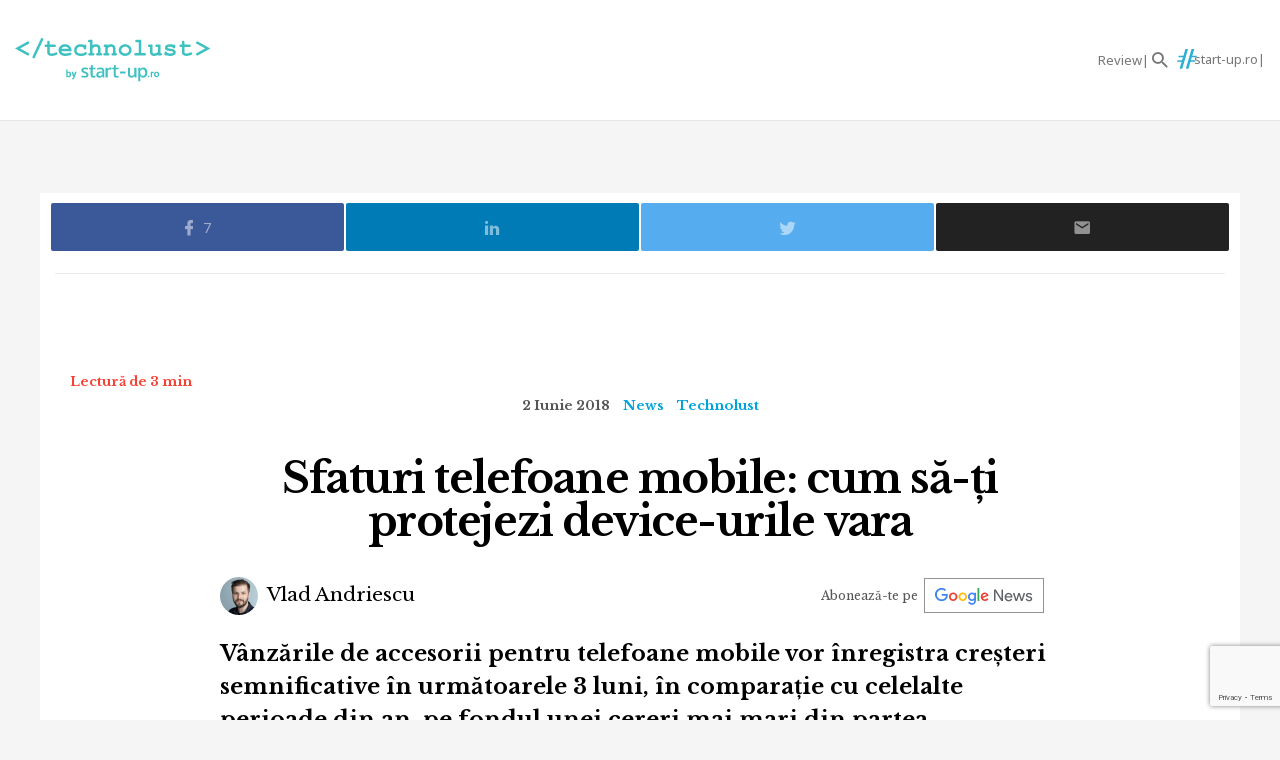

--- FILE ---
content_type: text/html; charset=UTF-8
request_url: https://start-up.ro/sfaturi-telefoane-mobile-cum-sa-ti-protejezi-device-urile-vara/
body_size: 17703
content:
<!DOCTYPE html>
<html lang="ro">
<head>
	<!-- Google Tag Manager -->
	<script>(function(w,d,s,l,i){ w[l]=w[l]||[];w[l].push( { 'gtm.start':
	new Date().getTime(),event:'gtm.js' } );var f=d.getElementsByTagName(s)[0],
	j=d.createElement(s),dl=l!='dataLayer'?'&l='+l:'';j.async=true;j.src=
	'https://www.googletagmanager.com/gtm.js?id='+i+dl;f.parentNode.insertBefore(j,f);
	 } )(window,document,'script','dataLayer','GTM-K2PF4R7');</script>
	<!-- End Google Tag Manager -->
	
	<meta charset="utf-8">
	<meta http-equiv="X-UA-Compatible" content="IE=edge">
	<meta name="viewport" content="width=device-width, initial-scale=1">

	<title>Sfaturi telefoane mobile: cum să-ți protejezi device-urile vara</title><script>var DEVMODE = true; window.__cmpConfig = {customUI: {language: 'ro',}}</script><script src="https://cmp.gemius.com/cmp/v2/stub.js"></script><script async src="https://cmp.gemius.com/cmp/v2/cmp.js"></script>
	<meta name="Description" content="Vânzările de accesorii pentru telefoane mobile vor înregistra creșteri semnificative în următoarele 3 luni, în comparație cu celelalte perioade din an, pe" />
	<link rel="canonical" href="https://start-up.ro/sfaturi-telefoane-mobile-cum-sa-ti-protejezi-device-urile-vara/"/>		

	<link rel="dns-prefetch" href="//cdn.start-up.ro" />
	<link rel="dns-prefetch" href="//wp.start-up.ro" />
	<link  rel="stylesheet"  href="https://fonts.googleapis.com/css?family=Noto+Sans:400,400i,700,700i|Libre+Baskerville:400,400i,700&subset=latin-ext" />

		<link rel="amphtml" href="https://start-up.ro/amp/sfaturi-telefoane-mobile-cum-sa-ti-protejezi-device-urile-vara/">
	

		</script>


	
	<meta property="og:locale" content="ro_RO"/>
	<meta property="og:site_name" content="start-up.ro"/>
	<meta property="og:title" content="Sfaturi telefoane mobile: cum să-ți protejezi device-urile vara"/>
	<meta property="og:url" content="https://start-up.ro/sfaturi-telefoane-mobile-cum-sa-ti-protejezi-device-urile-vara/"/>
	<meta property="og:type" content="article"/>
	<meta property="og:description" content="Vânzările de accesorii pentru telefoane mobile vor înregistra creșteri semnificative în următoarele 3 luni, în comparație cu celelalte perioade din an, pe"/>
	<meta property="og:image" content="https://start-up.ro/img/thumbs/articles/1/5/2/15228/image-15228-760x400-00-65.jpg?v=1593246146"/>

	<meta property="fb:app_id" content="387301868146600" />
	<meta property="fb:admins" content="1329820242,100000211637710,ganaited" />

		<meta property="fb:pages" content="https://www.facebook.com/startupro/" />
	<meta property="article:publisher" content="https://www.facebook.com/startupro/" />
	
				<meta property="article:author" content="https://www.facebook.com/vladandriescu"/>
	<meta property="fb:profile_id" content="https://www.facebook.com/vladandriescu"/>
			<meta property="article:section" content="News"/><meta property="article:section" content="Technolust"/>	<meta property="article:tag" content="usb"/><meta property="article:tag" content="baterie externa"/><meta property="article:tag" content="telefoane mobile"/><meta property="article:tag" content="incarcator auto"/><meta property="article:tag" content="accesorii telefoane mobile"/><meta property="article:tag" content="sfaturi telefoane"/><meta property="article:tag" content="husa de protectie"/><meta property="article:tag" content="cablu de incarcare"/>	<meta property="article:published_time" content="2018-06-02 08:00:41" />
	<meta property="article:modified_time" content="2018-06-02 08:04:43" />
				<meta name="title" content="De vorbă cu și despre startup-uri | Start-up.ro">

	<meta itemprop="name" content="Sfaturi telefoane mobile: cum să-ți protejezi device-urile vara"/>
	<meta itemprop="description" content="Vânzările de accesorii pentru telefoane mobile vor înregistra creșteri semnificative în următoarele 3 luni, în comparație cu celelalte perioade din an, pe"/>
	<meta itemprop="image" content="https://start-up.ro/img/thumbs/articles/1/5/2/15228/image-15228-760x400-00-65.jpg?v=1593246146"/>

	<meta name="twitter:card" content="summary_large_image">
	<meta name="twitter:title" content="Sfaturi telefoane mobile: cum să-ți protejezi device-urile vara">
	<meta name="twitter:image" content="https://start-up.ro/img/thumbs/articles/1/5/2/15228/image-15228-760x400-00-65.jpg?v=1593246146">
	<meta name="twitter:creator" content="@startupro">
	<meta name="twitter:site" content="@startupro">
	<meta name="twitter:domain" content="start-up.ro">
			<link rel="shortlink" href="https://start-up.ro/rd15228" />

		<link rel="apple-touch-icon" sizes="57x57" href="https://start-up.ro/img/favicons/apple-icon-57x57.png">
	<link rel="apple-touch-icon" sizes="60x60" href="https://start-up.ro/img/favicons/apple-icon-60x60.png">
	<link rel="apple-touch-icon" sizes="72x72" href="https://start-up.ro/img/favicons/apple-icon-72x72.png">
	<link rel="apple-touch-icon" sizes="76x76" href="https://start-up.ro/img/favicons/apple-icon-76x76.png">
	<link rel="apple-touch-icon" sizes="114x114" href="https://start-up.ro/img/favicons/apple-icon-114x114.png">
	<link rel="apple-touch-icon" sizes="120x120" href="https://start-up.ro/img/favicons/apple-icon-120x120.png">
	<link rel="apple-touch-icon" sizes="144x144" href="https://start-up.ro/img/favicons/apple-icon-144x144.png">
	<link rel="apple-touch-icon" sizes="152x152" href="https://start-up.ro/img/favicons/apple-icon-152x152.png">
	<link rel="apple-touch-icon" sizes="180x180" href="https://start-up.ro/img/favicons/apple-icon-180x180.png">
	<link rel="icon" type="image/png" sizes="192x192"  href="https://start-up.ro/img/favicons/android-icon-192x192.png">
	<link rel="icon" type="image/png" sizes="32x32" href="https://start-up.ro/img/favicons/favicon-32x32.png">
	<link rel="icon" type="image/png" sizes="96x96" href="https://start-up.ro/img/favicons/favicon-96x96.png">
	<link rel="icon" type="image/png" sizes="16x16" href="https://start-up.ro/img/favicons/favicon-16x16.png">

	<link rel="manifest" href="https://start-up.ro/manifest.json">
	<meta name="msapplication-TileColor" content="#ffffff">
	<meta name="msapplication-TileImage" content="https://start-up.ro/img/favicons/ms-icon-144x144.png">
	<meta name="theme-color" content="#ffffff">

	<link rel="icon" href="https://start-up.ro/img/favicon.ico" type="image/x-icon" />
	<link rel="shortcut icon" type="image/x-icon" href="https://start-up.ro/img/favicon.ico" />
	
	<link rel="alternate" type="application/rss+xml" title="start-up.ro Feed" href="https://start-up.ro/feed/" />
	
		<link href="https://plus.google.com/107325301900018763284" rel="publisher" />
	
		<script>
		
		var SITE = {
		url			:	'https://start-up.ro',
		static_url 	:	'https://start-up.ro',
		title		:	'start-up.ro', 
		section 	: 	'none', 
		socials		: 	""
		};
		
	</script>
	
	<!-- Google tag (gtag.js) --> <script async src="https://www.googletagmanager.com/gtag/js?id=AW-944940237"></script> <script> window.dataLayer = window.dataLayer || []; function gtag(){ dataLayer.push(arguments); } gtag('js', new Date()); gtag('config', 'AW-944940237'); </script>
	
	<link href="https://start-up.ro/js/vendors/bootstrap-3.3.6-dist/css/bootstrap.min.css" rel="stylesheet">
<link href="https://start-up.ro/js/vendors/MaterialDesign/css/materialdesignicons.css" rel="stylesheet">

<link href="https://start-up.ro/css/styles.css?v=1769074262" rel="stylesheet">


<!--[if lt IE 9]>
<script src="https://oss.maxcdn.com/html5shiv/3.7.2/html5shiv.min.js"></script>
<script src="https://oss.maxcdn.com/respond/1.4.2/respond.min.js"></script>
<![endif]-->

<!-- Google tag (gtag.js) -->
<script async src="https://www.googletagmanager.com/gtag/js?id=G-EEVSPP8SRE"></script>
<script>
  window.dataLayer = window.dataLayer || [];
  function gtag(){ dataLayer.push(arguments); }
  gtag('js', new Date());

  gtag('config', 'G-EEVSPP8SRE');
</script>

	<script>

		var USER_ID = 0, GA_CLIENT_ID = false;

		(function(i,s,o,g,r,a,m){ i['GoogleAnalyticsObject']=r;i[r]=i[r]||function(){
			(i[r].q=i[r].q||[]).push(arguments)},i[r].l=1*new Date();a=s.createElement(o),
			m=s.getElementsByTagName(o)[0];a.async=1;a.src=g;m.parentNode.insertBefore(a,m)
		})(window,document,'script','https://www.google-analytics.com/analytics.js','ga');

		ga('create', 'UA-66633578-1', 'auto');


				ga(function(tracker) { 
			GA_CLIENT_ID = tracker.get('clientId'); 
			ga('set', 'dimension1', 'GA' + String(GA_CLIENT_ID));
			ga('set', 'dimension2', new Date().getTime() + '.' + Math.random().toString(36).substring(5));
			ga('set', 'dimension3', new Date().getTime());
		});
		ga('set', 'anonymizeIp', true); 
 ga('send', 'pageview');

	</script>

		
	<script>var _DC = [], defer_call = function (f) { _DC.push(f); };</script>

	
	
	<script>
		!function(f,b,e,v,n,t,s)
		{ if(f.fbq)return;n=f.fbq=function(){ n.callMethod?
			n.callMethod.apply(n,arguments):n.queue.push(arguments)};
			if(!f._fbq)f._fbq=n;n.push=n;n.loaded=!0;n.version='2.0';
			n.queue=[];t=b.createElement(e);t.async=!0;
			t.src=v;s=b.getElementsByTagName(e)[0];
			s.parentNode.insertBefore(t,s)}(window,document,'script',
				'https://connect.facebook.net/en_US/fbevents.js');
			fbq('init', '1667896353330874');
			fbq('track', 'PageView'); 
		</script>
		<noscript>
			<img height="1" width="1" 
			src="https://www.facebook.com/tr?id=1667896353330874&ev=PageView
			&noscript=1"/>
		</noscript>

		<script src="//ado.icorp.ro/files/js/ado.js" async></script> 

		<script type="text/javascript" language="JavaScript"> 
			var IC_ADO_EXTRAVARS = { 
				 categoryId: 55 
			}; 
		</script>

		<script>window._aoState=0,function e(){ return"object"!=typeof ado?void setTimeout(function(){ e()},5):(ado.config({ mode:"new",xml:!1,characterEncoding:!0}),ado.preview({ enabled:!0,emiter:"ado.icorp.ro",id:"qGic9G5p7UbFLN9EqQwpg3P4U2KC63JcySimqynFlyD.c7" }),void(_aoState=1))}()</script>
		<script>
			/*  (c)AdOcean 2003-2017, MASTER: Internet_Corp_ro.StartUp.ro.AllSite  */
			!function t(){ return 1!=_aoState?void setTimeout(function(){ t()},5):(ado.master({ id:"whtHsjeph5e6jXsytEvD67pSnngrvnskwy0YYjhVeTX.e7",server:"ado.icorp.ro", vars: IC_ADO_EXTRAVARS }),void(_aoState=2))}();

		</script>

	</head>

	<body class="    ">

<!-- Google Tag Manager (noscript) -->
<noscript><iframe src="https://www.googletagmanager.com/ns.html?id=GTM-K2PF4R7"
height="0" width="0" style="display:none;visibility:hidden"></iframe></noscript>
<!-- End Google Tag Manager (noscript) -->

				
		<!-- (C)2000-2017 Gemius SA - gemiusPrism  / start-up.ro/Pagina de start -->
		<script type="text/javascript">
			var pp_gemius_identifier = 'zadKtmtva7P3YcYf0VncP8PbnM9Kvf.40GHT9aPIn.v.a7';
			function gemius_pending(i) { window[i] = window[i] || function() {var x = window[i+'_pdata'] = window[i+'_pdata'] || []; x[x.length]=arguments;};};gemius_pending('gemius_hit'); gemius_pending('gemius_event'); gemius_pending('pp_gemius_hit'); gemius_pending('pp_gemius_event');(function(d,t) {try {var gt=d.createElement(t),s=d.getElementsByTagName(t)[0],l='http'+((location.protocol=='https:')?'s':''); gt.setAttribute('async','async');gt.setAttribute('defer','defer'); gt.src=l+'://garo.hit.gemius.pl/xgemius.js'; s.parentNode.insertBefore(gt,s);} catch (e) {}})(document,'script');
		</script>
		

						
		<script type="application/ld+json">

			{

				"@context": "https://schema.org",

				"@type": "BreadcrumbList",

				"itemListElement": [

								
				{

					"@type": "ListItem",

					"position": 1,

					"name": "start-up.ro",

					"item": "https://start-up.ro"

				},								
				{

					"@type": "ListItem",

					"position": 2,

					"name": "News",

					"item": "https://start-up.ro/articole/news/"

				},								
				{

					"@type": "ListItem",

					"position": 3,

					"name": "Sfaturi telefoane mobile: cum să-ți protejezi device-urile vara",

					"item": "https://start-up.ro/sfaturi-telefoane-mobile-cum-sa-ti-protejezi-device-urile-vara/"

				}				
				
				]

			}

		</script>
		
		<link href="/assets/landings/technolust/css/style.css?v=115" rel="stylesheet">
<style>
    #site{
        overflow-x:hidden;
    }
</style>
    <nav id="header" class="navbar navbar-default affix-top">
        <div class="container-fluid">

            <div class="navbar-header">


                    <a class="navbar-brand" href="https://start-up.ro/articole/technolust" rel="home">
                        <img src="https://start-up.ro/img/technolust/technolust_logo.svg" alt="start-up.ro" height="100%" />
                    </a>
                  </a>

                
                                                                                

                                    <ul class="nav navbar-nav navbar-right main-navbar hidden-xs hidden-sm">
                        <li class="menu-section-item"><a href="https://start-up.ro/articole/technolust/review" title="Review">Review</a></li>                                                
                                                                        
                                                                                                                                                

                                                
                                                                        
                                                                                                                                                                        
                                                                                                                                                
                                                
                                                                                                                                                                                                
                                                                                                                                                                        
                                                                                                



                                                                                                                                                                                                
                        
                                                

                                                


                    </ul>
                                <ul class="nav navbar-nav navbar-right">




                    <li class="hidden-lg">
                        <a role="button" data-toggle="collapse" data-parent="#menu-accordion" class="navbar-toggle shift-to-close collapsed" href="#menu" aria-expanded="false" aria-controls="menu" id="menu-sections-nav">
                            <span class="mdi mdi-menu"></span></a>
                    </li>
                    <li><a role="button" data-toggle="collapse" data-parent="#menu-accordion" class="navbar-toggle shift-to-close collapsed" href="#quick-search" aria-expanded="false" aria-controls="quick-search"><span class="mdi mdi-magnify"></span></a></li>
                    <li class="su-hashtag">
                        <a href="https://start-up.ro" title="Start-up"><span class="hidden-xs">start-up.ro</span></a>
                    </li>

                    <li class="dropdown is-logged-in hidden" style="display: none">
                        <a href="#" class="dropdown-toggle" data-toggle="dropdown" role="button" aria-haspopup="true" aria-expanded="false">
                            <span class="mdi mdi-account-circle"></span><span class="hidden-xs">Contul tau</span><span class="caret"></span>
                        </a>
                        <ul class="dropdown-menu">
                                                        <li><a href="#profil" data-account-action="profil">Profil</a></li>
                            <li><a href="#notificari" data-account-action="notificari">Notificari</a></li>
                            <li role="separator" class="divider"></li>
                            <li><a href="#logout" data-account-action="logout">Logout</a></li>
                        </ul>
                    </li>
                    
                </ul>

            </div>
        </div>
                <div class="menu-fullscreen panel-group" id="menu-accordion" aria-multiselectable="true">

            <div class="panel">
                <div id="menu" class="panel-collapse collapse">

                    <div class="flex-row">

                        <div id="menu-sections" style="width: 90%; padding-left: 15px;">
                            <ul class="nav navbar-nav">

                                <li class="menu-section-item"><a href="https://start-up.ro/articole/technolust/review" title="Review">Review</a></li>                                                                                                                                                                                                                                                                                                                                                                                            </ul>
                        </div>

                                                                                                                                                
                    </div>


                </div>
            </div>

            <div class="panel">
                <div id="quick-search" class="panel-collapse collapse collapse-focus">
                    <div class="flex-row">

                        <div class="container">
                            <form method="get" action="https://start-up.ro/cauta" class="col-xs-12 col-md-8 col-md-offset-2 m-t-16" autocomplete="off">

                                <div class="form-group form-group-lg">

                                    <div class="input-group">
                                        <input type="text" name="q" value="" placeholder="Cauta in articolele start-up.ro..." class="form-control" />
                                        <span class="input-group-btn"><button type="submit" class="btn btn-primary btn-lg">Cauta</button></span>
                                    </div>

                                </div>

                            </form>

                            <div class="col-xs-12 col-md-8 col-md-offset-2">
                                <ul class="articles-list  list-unstyled" id="quick-search-results"></ul>
                                <a class="btn btn-sm btn-default quick-search-more-btn pull-right" href="https://start-up.ro/cauta">mai multe rezultate</a>
                            </div>
                        </div>

                    </div>
                </div>
            </div>

            <div class="panel">
                <div id="quick-subscribe" class="panel-collapse collapse collapse-focus">
                    <div class="flex-row center">
                        <div class="card form-card text-center">
                            	<script src="https://www.google.com/recaptcha/api.js?render=6Lfvop0pAAAAADsYlGAqVPbAxQ3zgEzTxordfMFV"></script>
	
		<div class="subscribe-box light">
		<h3>Abonează-te la start-up.ro</h3>
		<p>Ca sa primesti prin email cele mai noi articole.</p>
		
		<form class="subscribe-form" method="post" action="https://start-up.ro/actions/subscribe">	
			<a href="https://start-up.ro/cont/login" class="btn btn-normal btn-lg btn-block m-t-8" >Am cont</a>		
			<input type="email" name="email" value="" class="form-control input-lg" placeholder="Introdu adresa ta de email" required />
			<input type="hidden" id="g-recaptcha-response" name="recaptcha">    
			
			<button type="submit" class="btn btn-primary btn-lg btn-block m-t-8" disabled>Aboneaza-te</button>
			
						    <small><label><input required oninvalid="showErrorGDPR();" type="checkbox" name="gdpr_reg_terms" value="1" /> Prin abonarea la start-up.ro confirm ca am peste 16 ani si am citit si sunt de acord cu <a href="https://start-up.ro/gdpr/termeni-si-conditii.html" target="_blank">termenii si conditiile</a> de utilizare si cu acordul <a href="https://start-up.ro/gdpr/prelucrarea-datelor-personale.html" target="_blank">privind prelucrarea datelor personale</a>  si doresc sa primesc ultimele noutati publicate  pe  start-up.ro pe adresa de e-mail *</label></small><br/>
  
 <script>
 	function showErrorGDPR() {
 		if(typeof swal !== "undefined") {
 			swal("Eroare!", "Trebuie sa fii de acord cu termeni si conditii.", "error");
 		}
 	}
 </script>
 
 
		</form>
	</div>
		
	
	<script>
			
			grecaptcha.ready(function() {
	          grecaptcha.execute('6Lfvop0pAAAAADsYlGAqVPbAxQ3zgEzTxordfMFV', { action: 'submit' }).then(function(token) {
		          
		         document.getElementById('g-recaptcha-response').value = token;

	          });
	        });
			
		</script>                        </div>
                    </div>
                </div>
            </div>


        </div>


    </nav>




<div id="site">



    
<script type="application/ld+json">

    {
        "@context": "https://schema.org",
        "graph": [{
            "@type": "Article",
            "mainEntityOfPage": {
                "@type": "WebPage",
                "@id": "https://start-up.ro/sfaturi-telefoane-mobile-cum-sa-ti-protejezi-device-urile-vara"
			},
            			"author": {
				"@type": "Person",
				"name": "Vlad Andriescu",
				"url": "https://start-up.ro/autori/vlad/"
			},
			        "name": "Sfaturi telefoane mobile: cum să-ți protejezi device-urile vara",
			"publisher": {
				"@type": "Organization",
				"name" : "start-up.ro",
				"logo": {
					"@type": "ImageObject",
					"url": "https://start-up.ro/img/start-up.svg",
					"width": 117,
					"height": 34
				}
			},
			"datePublished": "2018-05-31 15:46:57",
			"headline" :"Vânzările de accesorii pentru telefoane mobile vor înregistra creșteri semnificative în...",
			"image": {
				"@type": "ImageObject",
				"url": "https://start-up.ro/img/articles/1/5/2/15228/cover-15228-src.jpg",
				"height": 1280,
				"width": 670
			},
			"dateModified" : "2018-06-02 08:04:43"
		}]
	}

</script>



<div class="container bg-white mt-3">

    <div class="row">

        <div class="col-xs-12">

            <div class="article-footer-share mb-0">
                <div class="article-share">

                    <a href="#facebook" data-network="facebook" class="facebook-btn"><span class="mdi mdi-facebook"></span><small>7</small></a>
                    <a href="#linkedin" data-network="linkedin" class="linkedin-btn"><span class="mdi mdi-linkedin"></span></a>
                    <a href="#twitter" data-network="twitter" class="twitter-btn"><span class="mdi mdi-twitter"></span></a>

                    <a href="#email" data-network="email" class="email-btn"><span class="mdi mdi-email"></span></a>
                </div>
            </div>

            <div class="m-b-8 mt-2">
                <div id="ado-W44KyZbro_mpCqLtGp0FYITbfX0dMgb7KS6l.Dl90JT._7" ></div>
            </div>
            
                <script>
                    /* (c)AdOcean 2003-2019, Internet_Corp_ro.StartUp.ro.targetare_id_sus */
                    !function t(){return 2!=_aoState?void setTimeout(function(){t()},5):void ado.placement({id: 'ado-W44KyZbro_mpCqLtGp0FYITbfX0dMgb7KS6l.Dl90JT._7', server: 'ado.icorp.ro' , vars: IC_ADO_EXTRAVARS});}();
                </script>
            

        </div>
    </div>

</div>



<div class="article-wrapper article-view-default article-type-none bg-white">


    <p class="read-time mobile-center">Lectură de 3 min</p>

    
    <section lang="ro">
	<div class="article-header flex-col wrap">
	
		<ul class="article-details list-unstyled list-inline">
			<li class="article-date">2 Iunie 2018</li>
			<!-- HIDDEN:PHONE:BEGIN -->
									<li class="article-category hidden-xs"><a href="https://start-up.ro/articole/news/" rel="category">News</a></li>
						<li class="article-category hidden-xs"><a href="https://start-up.ro/articole/technolust/" rel="category">Technolust</a></li>
									<!-- HIDDEN:PHONE:END -->
		</ul>
	
		<h1 class="article-title">Sfaturi telefoane mobile: cum să-ți protejezi device-urile vara</h1>
		
	
	
		
<div class="d-flex justify-content-center justify-content-md-between flex-wrap align-items-center">
		<ul class="article-authors list-unstyled list-inline m-b-16 m-b-md-0">
				<li><a href="https://start-up.ro/autori/vlad/"><img src="https://start-up.ro/img/thumbs/_misc/22b02f5b6cbb92162d872671b5c3d45a/38x38-10-60.jpg?v=1768228329" alt="Vlad Andriescu" class="img-circle" />  Vlad Andriescu</a></li>
			</ul>
	

		<div class="text-right google-news-subscribe  m-l-md-a m-r-16">
		<span class="mobileHide">Abonează-te pe&nbsp;&nbsp;</span> <a onclick="ga('send', 'event', 'track-GoogleNews', 'Click https://start-up.ro/sfaturi-telefoane-mobile-cum-sa-ti-protejezi-device-urile-vara')" target="_blank" href="https://news.google.com/publications/CAAqBwgKMNOmrAsw0LHEAw?ceid=RO:ro&oc=3"></a> 
	</div>

		<script src="https://platform.linkedin.com/in.js" type="text/javascript"> lang: en_US</script>
	<script type="IN/FollowCompany" data-id="18311535" data-counter="bottom"></script>
	
</div>
	
	
	
		<div class="article-lead">Vânzările de accesorii pentru telefoane mobile vor înregistra creșteri semnificative în următoarele 3 luni, în comparație cu celelalte perioade din an, pe fondul unei cereri mai mari din partea utilizatorilor, susținută de comportamentul de consum al cumpărătorilor români, care își doresc produse de calitate, certificate şi cu garanție crescută, la prețuri accesibile.</div>
	
					
	
	</div>
			
	
		<div class="article-picture">
		<img src="https://start-up.ro/img/thumbs/_misc/7f7bdb69ca8631d380fd6d8e3c3dbaaa/1280x720-10-80.jpg?v=1760660832" data-device="default"     class="img-responsive" alt="Sfaturi telefoane mobile: cum să-ți protejezi device-urile vara" />
		
	</div>
	<p class="article-details"></p>
		
			<link href="https://start-up.ro/css/menu-article.css?v=1769074262" rel="stylesheet">
		<div class="d-flex menu-type-article">
						<div class="article-lhn" id="article-lhn">
				<div class="lhn-wrap">
					<div class="title-line">
						<strong>ÎN ARTICOL</strong>
					</div>
					<ul><li><a href="#section1">Sfaturi telefoane mobile - cum protejezi device-ul vara</a></li></ul>
				</div>
			</div>
		<div>
			
	
	
			
	
	
	
			<!-- HIDDEN:PHONE:BEGIN -->
	<div class="article-text mt-sm-0" id="panels-container" style="max-width:730px; margin-top:20px; margin-left:auto; margin-right:auto;">
		<!-- HIDDEN:PHONE:END -->
		<!-- HIDDEN:DESKTOP:BEGIN --><!-- HIDDEN:desktop --><!-- HIDDEN:DESKTOP:END -->
			<div class="well">
				<h4>Abonează-te pe YouTube</h4>				<p>Fii primul care vede review-urile și cele mai interesante noutăți din domeniul tehnologiei și inovației.</p>									<p class="text-center">
						<a href="http://ic2.link/technolustsubscribe" target="_blank" class="btn btn-primary btn-lg">Vezi în avanpremieră</a>
					</p>
							</div>
		</div>
		
	
			<!-- HIDDEN:PHONE:BEGIN -->
	<div class="article-text" style="max-width:730px; margin-top:20px; margin-left:auto; margin-right:auto;">
		<!-- HIDDEN:PHONE:END -->
		
		<!-- HIDDEN:DESKTOP:BEGIN --><!-- HIDDEN:desktop --><!-- HIDDEN:DESKTOP:END -->
	
		
	<p>&bdquo;&Icirc;nregistrăm creșteri ale v&acirc;nzărilor de accesorii mobile pe toate canalele de distribuție, dar mai ales &icirc;n benzinării, unde, &icirc;n perioada verii, ne așteptăm la majorări ale v&acirc;nzărilor de 60%.&rdquo;, spune Costin Soare, director general <a href="https://www.linkedin.com/in/costin-soare-6b008ab/" target="_blank" class="article-content-external-link"><strong>Avenir Telecom</strong></a>, mențion&acirc;nd că afluxul de turiști care pleacă &icirc;n vacanță cu mașina, &icirc;n perioada de vară, reprezintă principalul motor de creștere al v&acirc;nzărilor pe acest canal de distribuție.</p>
<p><strong>Ce accesorii pentru telefoane mobile cumpără rom&acirc;nii, cu precădere, vara:</strong></p>
<ul>
<li><a href="../../accesorii-auto-si-gadgeturi-pe-care-sa-le-cumperi-primavara-asta/" target="_blank"><strong>&icirc;ncărcătoare auto</strong></a>, baterii externe, &icirc;ncărcătoare rapide (la priză). Folosirea smartphone-ului &icirc;n cele c&acirc;teva ore petrecute &icirc;n mașină p&acirc;nă la destinație, cu siguranță, presupune și un consum mare de energie și, prin urmare, &icirc;nseamnă și un test pentru bateria telefonului. Iar &icirc;ncărcătoarele auto și bateriile externe sunt o soluție foarte bună pentru a nu răm&acirc;ne fără energie &icirc;n telefon. De asemenea, odată ajunși la destinație, quick charger-ul poate deveni un accesoriu foarte important, &icirc;n măsura &icirc;n care poate &icirc;ncărca peste 60% din bateria unui telefon &icirc;n doar 30 de minute, d&acirc;nd posibilitatea utilizatorilor să economisească timp și să se bucure de vacanță;</li>
<li>cabluri de &icirc;ncărcare / date&ndash; se numără printre <a href="../../accesorii-si-dispozitive-pe-care-sa-le-cumperi-daca-lucrezi-de-acasa/" target="_blank"><strong>accesoriile indispensabile</strong> </a>care sunt rătăcite cel mai ușor. Iar un cablu de calitate contribuie la buna funcționare a telefonului și asigură un transfer rapid de date;</li>
<li>huse de protecție&ndash; stilul de viață mai activ, specific perioadei de vară, atrage după sine și o incidență mai are a accidentelor, iar o husă de tip bumper, care absoarbe șocurile mecanice, reprezintă cea mai bună soluție de protecție pentru telefoanele mobile;</li>
<li>folii de protecție &ndash; reprezintă soluția cea mai la &icirc;ndem&acirc;nă pentru a proteja telefonul de zg&acirc;rieturi, praf și picături de apă;</li>
<li>carduri de memorie&ndash; numărul mare de fotografii și clipuri video făcute &icirc;n vară epuizează rapid memoria standard cu care sunt dotate smartphone-urile. De aceea, cardurile de memorie, prin care poate fi extinsă memoria telefonului, sunt o soluție pentru păstrarea tuturor momentelor importante din vacanță &icirc;ntr-un singur loc.</li>
</ul>
<h2 id="section1"><strong>Sfaturi telefoane mobile - cum protejezi device-ul vara</strong></h2>
<p><strong>Evitați utilizarea intensivă a smartphone-urilor</strong></p>
<p>Riscul ca unele componente să se supra&icirc;ncălzească și să cedeze crește atunci c&acirc;nd temperatura ambientală depășește 30 de grade Celsius și telefoanele sunt folosite ne&icirc;ntrerupt pentru o perioadă mai lungă de timp;</p><div class="inArticleWrap">
	<a class="inarticleImg" href="https://start-up.ro/honor-magic-8-lite-face-poze-bune-e-ultra-rezistent-dar-performanta-review/" onclick="ga('send', 'event', 'Recommended Article In Article', 'click','Honor Magic 8 Lite: Face poze bune, e ultra-rezistent, dar performanța?  | REVIEW');">
		<img class="" src="https://start-up.ro/img/articles/3/7/7/37730/cover-37730-src.jpg" width="100%">
	</a>
	<a class="inarticleTitle" href="https://start-up.ro/honor-magic-8-lite-face-poze-bune-e-ultra-rezistent-dar-performanta-review/" onclick="ga('send', 'event', 'Recommended Article In Article', 'click','Honor Magic 8 Lite: Face poze bune, e ultra-rezistent, dar performanța?  | REVIEW');"><span>Honor Magic 8 Lite: Face poze bune, e ultra-rezistent, dar performanța?  | REVIEW</span></a>
</div>
<p><strong>Evitați expunerea telefoanelor mobile &icirc;n lumina directă a soarelui</strong></p>
<p>Expunerea &icirc;ndelungată la soare a smartphone-urilor mărește riscul de supra&icirc;ncălzire, poate produce creșterea &icirc;n volum a bateriei, care poate deteriora și alte componente. &Icirc;n plus, lumina puternică a soarelui produce efecte adverse asupra display-ului. Totodată, &icirc;ncălzirea rapidă a telefonului reduce durata de folosință și performanțele acestuia;</p>
<p><strong>Achiziționați o husă și o folie de protecție</strong></p>
<p>La plajă și &icirc;n călătoriile offroad, spre exemplu, particulele de nisip și de praf pot zg&acirc;ria suprafața sticlei protectoare cu care sunt prevăzute smartphone-urile;</p><div class="inArticleWrap">
	<a class="inarticleImg" href="https://start-up.ro/redmagic-11-air-telefon-ultraperformant-racire-interna-si-mai-subtire-ca-inainte/" onclick="ga('send', 'event', 'Recommended Article In Article', 'click','RedMagic 11 Air: telefon ultraperformant, răcire internă și mai subțire ca înainte');">
		<img class="" src="https://start-up.ro/img/articles/3/7/7/37726/cover-37726-src.jpg" width="100%">
	</a>
	<a class="inarticleTitle" href="https://start-up.ro/redmagic-11-air-telefon-ultraperformant-racire-interna-si-mai-subtire-ca-inainte/" onclick="ga('send', 'event', 'Recommended Article In Article', 'click','RedMagic 11 Air: telefon ultraperformant, răcire internă și mai subțire ca înainte');"><span>RedMagic 11 Air: telefon ultraperformant, răcire internă și mai subțire ca înainte</span></a>
</div>
<p><strong>Evitați producerea de șocuri mecanice</strong></p>
<p>Stilul de viață mai activ, specific perioadei de vară, atrage după sine și o incidență mai are a defecțiunilor telefoanelor ca urmare a șocurilor mecanice. Pentru o vară lipsită de griji, utilizarea unei huse de tip bumper, care absoarbe șocurile mecanice, reprezintă cea mai bună soluție de protecție pentru telefoanele mobile;</p>
<p><strong>Evitați contactul telefonului cu apa</strong></p>
<p>Vara, crește și frecvența situațiilor prin care telefoanele mobile ajung accidental &icirc;n apă. De aceea, este recomandă folosirea unei huse care conferă telefonului rezistentă la apă, fie achiziția unuia dintre modelele de telefoane mobile rezistente la apă, la praf și la șocuri;</p>
<p><strong>Asigurați o curățare adecvată a telefoanelor mobile</strong></p>
<p>Vara este recomandată ștergerea ecranului telefoanelor mobile cu șervețele dezinfectante, ca urmare a expunerii la diferite creme și loțiuni folosite la plajă. &Icirc;n lipsa unei curățiri adecvate, reziduurile de grăsime de pe ecran, &icirc;n contact cu pielea, pot cauza diferite afecțiuni;</p>
<p><strong>Folosiți accesorii de calitate și certificate </strong></p>
<p>Pentru a asigura o bună funcționare a telefoanelor mobile și a nu afecta performanța acestora, este recomandată folosirea accesoriilor de calitate și certificate.</p></p>
	
		
			
		</div>
		</div>
		</div>
		</div>
		<script src="https://start-up.ro/js/menu-article.js?v=1769074262" type="text/javascript"></script>
	
								
				
</section>

    <div class="container bg-white">
        <div class="row">
            <div class="col-xs-12">
                <div id="ado-CyjghabPd905n3J6ehmvzFRKLGuyU9AIDGocbIHd3eb.z7" class="m-b-32"></div>
                
                    <script>
                        /* (c)AdOcean 2003-2019, Internet_Corp_ro.StartUp.ro.targetare_id_jos */
                        !function t(){return 2!=_aoState?void setTimeout(function(){t()},5):void ado.placement({id: 'ado-CyjghabPd905n3J6ehmvzFRKLGuyU9AIDGocbIHd3eb.z7', server: 'ado.icorp.ro' , vars: IC_ADO_EXTRAVARS });}();
                    </script>
                
            </div>
        </div>
    </div>

    



     
    





            <div class="ideal-width-2 m-b-32 container">
            <div class="row">

                <div class="col-xs-12">
                    <h3>Recomandarile noastre:</h3>
                    <hr class="mb-4">
                </div>

                                                        <div class="col-xs-12 col-md-6">

                        <a href="https://green.start-up.ro/ro/exercitiu-de-imaginatie-cum-ar-putea-arata-un-bucuresti-cu-cladiri-zeb-cum-se-traduce-conceptul-de-sustenabilitate-in-imobiliare/?utm_source=start-up&utm_medium=sidebar&utm_campaign=iccross" class="m-b-32 nu article-box blackText">
                            <div class="imgWrap">
                                <img src="https://green.start-up.ro/img/articles/3/5/2/35229/cover-35229-src.jpg" width="100%" height="190" alt="" class="object-cover">
                            </div>

                            <h4 class="title crossTitle">
                                Exercițiu de imaginație: cum ar putea arăta un București cu clădiri pasive?
                            </h4>

                            <p class="m-b-0 m-t-16 m-b-32 text-right">
                                Sursa <b>green.start-up.ro</b>
                            </p>

                        </a>
                    </div>

                                                        <div class="col-xs-12 col-md-6">

                        <a href="https://www.retail.ro/articole/stiri-si-noutati/un-brand-britanic-de-fish-and-chips-intra-pe-piata-din-romania-cine-este-anteprenorul-roman-care-a-facut-posibila-aceasta-miscare-14542.html?utm_source=start-up&utm_medium=sidebar&utm_campaign=iccross" class="m-b-32 nu article-box blackText">
                            <div class="imgWrap">
                                <img src="https://www.retail.ro//storage/2024/Harry_Ramsdens.jpeg" width="100%" height="190" alt="" class="object-cover">
                            </div>

                            <h4 class="title crossTitle">
                                Un brand britanic de fish and chips intră pe piața din România. Cine este anteprenorul român care a făcut posibilă această „mișcare”
                            </h4>

                            <p class="m-b-0 m-t-16 m-b-32 text-right">
                                Sursa <b>retail.ro</b>
                            </p>

                        </a>
                    </div>

                
            </div>
        </div>
    
    
        <div class="text-center google-news-subscribe bottom  m-l-md-a m-r-16">
        <span class="mobileHide">Abonează-te pe&nbsp;&nbsp;</span> <a onclick="ga('send', 'event', 'track-GoogleNews', 'Click https://start-up.ro/sfaturi-telefoane-mobile-cum-sa-ti-protejezi-device-urile-vara')" target="_blank" href="https://news.google.com/publications/CAAqBwgKMNOmrAsw0LHEAw?ceid=RO:ro&oc=3"></a>
    </div>
    



    

                


    <div class="article-footer-share ideal-width">
        <div class="article-share static" >
                        <a href="#facebook" data-network="facebook" class="facebook-btn"><span class="mdi mdi-facebook"></span><small>7</small></a>
            <a href="#linkedin" data-network="linkedin" class="linkedin-btn"><span class="mdi mdi-linkedin"></span></a>
            <a href="#twitter" data-network="twitter" class="twitter-btn"><span class="mdi mdi-twitter"></span></a>
                        <a href="#email" data-network="email" class="email-btn"><span class="mdi mdi-email"></span></a>
        </div>
    </div>

    <div class="container">
        <div class="ideal-width">
            
                
                    <div class="flex-row flow-sm-col center article-author-detailed">

                        <a href="https://start-up.ro/autori/vlad/" rel="author">
                            <img src="https://start-up.ro/img/thumbs/_misc/22b02f5b6cbb92162d872671b5c3d45a/120x120-10-60.jpg?v=1768228329" alt="Vlad Andriescu" class="img-circle m-b-16" width="120" />
                        </a>


                        <div class="col-xs-12">
                            <a href="https://start-up.ro/autori/vlad/" class="author-name mobile-center" rel="author">Vlad Andriescu</a>
                            <p>Coordonează start-up.ro de 10 ani, timp în care a descoperit mii de startup-uri. Deși a urmărit succese internaționale precum UiPath, Bible Chat sau Druid, știe că lista de startup-uri care au dispărut e și mai mare. Din acest motiv, e deschis să afle poveștile eșecurilor, precum și a succeselor antreprenoriale. Pentru că cifrele pot spune doar o parte din poveste. E pasionat de tehnologie, antreprenoriat și gadgeturi, dar în timpul liber și de geopolitică, istorie sau ciclism.</p>
                        </div>

                    </div>
                    <hr />

                
            
                            <h6 class="text-center small-bold-title">Citeste mai departe:</h6>
                <div class="row flex-row wrap sm-gutter">

                                            <div class="col-xs-12 col-sm-6 ">
                            
	<div class="article-box  ">
		<a href="https://start-up.ro/cele-mai-importante-trenduri-tehnologice-din-2018-pe-care-sa-le-stii/">
							
					
											<img src="https://start-up.ro/img/thumbs/articles/1/5/2/15231/cover-15231-400x210-00-85.jpg?v=1593541637" data-device="default"   alt="Cele mai importante trenduri tehnologice din 2018 pe care să le știi" class="img-responsive" />
															<div class="details">
				<small class="date">2 Iunie 2018 </small>
				<h2 class="title">Cele mai importante trenduri tehnologice din 2018 pe care să le știi</h2>
			</div>
			
		</a>
			</div>                        </div>
                                            <div class="col-xs-12 col-sm-6 ">
                            
	<div class="article-box  ">
		<a href="https://start-up.ro/caserola-inteligenta-care-ti-zice-cand-se-strica-alimentele/">
							
					
											<img src="https://start-up.ro/img/thumbs/articles/1/5/2/15232/cover-15232-400x210-00-85.jpg?v=1593327147" data-device="default"   alt="Caserola inteligentă care-ți zice când se strică alimentele" class="img-responsive" />
															<div class="details">
				<small class="date">3 Iunie 2018 </small>
				<h2 class="title">Caserola inteligentă care-ți zice când se strică alimentele</h2>
			</div>
			
		</a>
			</div>                        </div>
                    

                </div>
            
            
                            <h6 class="text-center small-bold-title">mai multe despre:</h6>
                <ul class="tags-list list-inline list-unstyled flex-row wrap center">
                                            <li><a href="https://start-up.ro/subiecte/usb/" rel="tag">usb</a></li>
                                            <li><a href="https://start-up.ro/subiecte/baterie-externa/" rel="tag">baterie externa</a></li>
                                            <li><a href="https://start-up.ro/subiecte/telefoane-mobile/" rel="tag">telefoane mobile</a></li>
                                            <li><a href="https://start-up.ro/subiecte/incarcator-auto/" rel="tag">incarcator auto</a></li>
                                            <li><a href="https://start-up.ro/subiecte/accesorii-telefoane-mobile/" rel="tag">accesorii telefoane mobile</a></li>
                                            <li><a href="https://start-up.ro/subiecte/sfaturi-telefoane/" rel="tag">sfaturi telefoane</a></li>
                                            <li><a href="https://start-up.ro/subiecte/husa-de-protectie/" rel="tag">husa de protectie</a></li>
                                            <li><a href="https://start-up.ro/subiecte/cablu-de-incarcare/" rel="tag">cablu de incarcare</a></li>
                                    </ul>
            



        </div>

                    <hr class="dotted" />
            <div class="row flex-row wrap sm-gutter">

                
                    <div class="col-xs-12 col-sm-6 col-md-4 col-lg-4">
                        
	<div class="article-box  ">
		<a href="https://start-up.ro/xiaomi-lanseaza-redmi-note-15-in-romania-preturi-de-la-999-lei-si-camere-de-pana-la-200mp/">
							
					
											<img src="https://start-up.ro/img/thumbs/articles/3/7/7/37736/cover-37736-400x210-00-85.jpg?v=1769074480" data-device="default"   alt="Xiaomi lansează Redmi Note 15 în România: prețuri de la 999 lei și camere de până la 200MP" class="img-responsive" />
															<div class="details">
				<small class="date">22 Ianuarie 2026 </small>
				<h2 class="title">Xiaomi lansează Redmi Note 15 în România: prețuri de la 999 lei și camere de până la 200MP</h2>
			</div>
			
		</a>
			</div>                    </div>

                
                    <div class="col-xs-12 col-sm-6 col-md-4 col-lg-4">
                        
	<div class="article-box  ">
		<a href="https://start-up.ro/sony-lanseaza-linkbuds-clip-casti-wireless-cu-design-deschis-si-autonomie-extinsa/">
							
					
											<img src="https://start-up.ro/img/thumbs/articles/3/7/7/37735/cover-37735-400x210-00-85.jpg?v=1769072005" data-device="default"   alt="Sony lansează LinkBuds Clip – căști wireless cu design deschis și autonomie extinsă" class="img-responsive" />
															<div class="details">
				<small class="date">22 Ianuarie 2026 </small>
				<h2 class="title">Sony lansează LinkBuds Clip – căști wireless cu design deschis și autonomie extinsă</h2>
			</div>
			
		</a>
			</div>                    </div>

                
                    <div class="col-xs-12 col-sm-6 col-md-4 col-lg-4">
                        
	<div class="article-box  ">
		<a href="https://start-up.ro/ubisoft-se-restructureaza-global-6-jocuri-anulate-7-amanate-si-5-divizii-creative/">
							
					
											<img src="https://start-up.ro/img/thumbs/articles/3/7/7/37734/cover-37734-400x210-00-85.jpg?v=1769070908" data-device="default"   alt="Ubisoft se restructurează global: 6 jocuri anulate, 7 amânate și 5 divizii creative" class="img-responsive" />
															<div class="details">
				<small class="date">22 Ianuarie 2026 </small>
				<h2 class="title">Ubisoft se restructurează global: 6 jocuri anulate, 7 amânate și 5 divizii creative</h2>
			</div>
			
		</a>
			</div>                    </div>

                
            </div>
            </div>

</div>

<div class="container">

            <h5 class="text-center small-bold-title">Pe aceeasi tema:</h5>
        <div class="row flex-row wrap sm-gutter">

            
                <div class="col-xs-12 col-sm-6 col-md-4 col-lg-4">
                    
	<div class="article-box  ">
		<a href="https://start-up.ro/apple-pregateste-apple-pin-gadgetul-ai-cu-forma-de-airtag/">
							
					
											<img src="https://start-up.ro/img/thumbs/articles/3/7/7/37733/cover-37733-400x210-00-85.jpg?v=1769070303" data-device="default"   alt="Apple pregătește „Apple Pin”, gadgetul AI cu formă de AirTag" class="img-responsive" />
															<div class="details">
				<small class="date">22 Ianuarie 2026 </small>
				<h2 class="title">Apple pregătește „Apple Pin”, gadgetul AI cu formă de AirTag</h2>
			</div>
			
		</a>
			</div>                </div>

            
                <div class="col-xs-12 col-sm-6 col-md-4 col-lg-4">
                    
	<div class="article-box  ">
		<a href="https://start-up.ro/redmagic-11-air-telefon-ultraperformant-racire-interna-si-mai-subtire-ca-inainte/">
							
					
											<img src="https://start-up.ro/img/thumbs/articles/3/7/7/37726/cover-37726-400x210-00-85.jpg?v=1768977628" data-device="default"   alt="RedMagic 11 Air: telefon ultraperformant, răcire internă și mai subțire ca înainte" class="img-responsive" />
															<div class="details">
				<small class="date">21 Ianuarie 2026 </small>
				<h2 class="title">RedMagic 11 Air: telefon ultraperformant, răcire internă și mai subțire ca înainte</h2>
			</div>
			
		</a>
			</div>                </div>

            
                <div class="col-xs-12 col-sm-6 col-md-4 col-lg-4">
                    
	<div class="article-box  ">
		<a href="https://start-up.ro/oppo-find-x9-ultra-posibile-imagini-arata-un-accesoriu-extern-pentru-zoom/">
							
					
											<img src="https://start-up.ro/img/thumbs/articles/3/7/7/37725/cover-37725-400x210-00-85.jpg?v=1768977249" data-device="default"   alt="OPPO Find X9 Ultra - posibile imagini arată un accesoriu extern pentru zoom" class="img-responsive" />
															<div class="details">
				<small class="date">21 Ianuarie 2026 </small>
				<h2 class="title">OPPO Find X9 Ultra - posibile imagini arată un accesoriu extern pentru zoom</h2>
			</div>
			
		</a>
			</div>                </div>

            
                <div class="col-xs-12 col-sm-6 col-md-4 col-lg-4">
                    
	<div class="article-box  ">
		<a href="https://start-up.ro/alianta-uriasa-sony-si-tcl-isi-pun-afacerile-din-domeniul-televizoarelor-la-comun-va-prelua-tcl-pe-termen-lung-divizia-sony/">
							
					
											<img src="https://start-up.ro/img/thumbs/articles/3/7/7/37722/cover-37722-400x210-00-85.jpg?v=1768912696" data-device="default"   alt="Alianță uriașă: Sony și TCL își pun afacerile TV la comun | Va prelua TCL pe termen lung divizia Sony?" class="img-responsive" />
															<div class="details">
				<small class="date">20 Ianuarie 2026 </small>
				<h2 class="title">Alianță uriașă: Sony și TCL își pun afacerile TV la comun | Va prelua TCL pe termen lung divizia Sony?</h2>
			</div>
			
		</a>
			</div>                </div>

            
                <div class="col-xs-12 col-sm-6 col-md-4 col-lg-4">
                    
	<div class="article-box  ">
		<a href="https://start-up.ro/xiaomi-aduce-in-romania-noile-electrocasnice-inteligente-mijia/">
							
					
											<img src="https://start-up.ro/img/thumbs/articles/3/7/7/37717/cover-37717-400x210-00-85.jpg?v=1768899758" data-device="default"   alt="Xiaomi aduce în România noile electrocasnice inteligente Mijia" class="img-responsive" />
															<div class="details">
				<small class="date">20 Ianuarie 2026 </small>
				<h2 class="title">Xiaomi aduce în România noile electrocasnice inteligente Mijia</h2>
			</div>
			
		</a>
			</div>                </div>

            
                <div class="col-xs-12 col-sm-6 col-md-4 col-lg-4">
                    
	<div class="article-box  ">
		<a href="https://start-up.ro/samsung-galaxy-a57-primele-specificatii-posibile-inainte-de-lansarea-din-2026/">
							
					
											<img src="https://start-up.ro/img/thumbs/articles/3/7/7/37715/cover-37715-400x210-00-85.jpg?v=1768891426" data-device="default"   alt="Samsung Galaxy A57 - primele specificații posibile înainte de lansarea din 2026" class="img-responsive" />
															<div class="details">
				<small class="date">20 Ianuarie 2026 </small>
				<h2 class="title">Samsung Galaxy A57 - primele specificații posibile înainte de lansarea din 2026</h2>
			</div>
			
		</a>
			</div>                </div>

            
        </div>
    
    <!-- HIDDEN:DESKTOP|TABLET:BEGIN --><!-- HIDDEN:desktop|tablet --><!-- HIDDEN:DESKTOP|TABLET:END -->

</div>



<div class="modal fade" id="article-content-image-modal" tabindex="-1" role="dialog">
    <div class="modal-dialog modal-lg" role="document">
        <button type="button" class="close mdi mdi-close" data-dismiss="modal" aria-label="Close"></button>
        <div class="modal-content">
            <button type="button" class="close mdi mdi-close" data-dismiss="modal" aria-label="Close"></button>
            <div class="modal-body"></div>
        </div>
    </div>
</div>



<footer class="container-fluid ">
	<a id="goToTop" class="mdi mdi-chevron-up" href="#header" data-spy="affix" data-offset-bottom="100"></a>
	<div class="row">
		<div class="col-xs-12 col-sm-8 pull-right mobile-center text-right">
			<ul class="list-inline">
				<li><a href="https://start-up.ro/despre-noi/">Cine suntem, ce vrem?</a></li>
				<li><a href="https://start-up.ro/gdpr/prelucrarea-datelor-personale.html">Acord<span class="hidden-xs"> de confidențialitate</span></a></li>
				<li><a href="https://start-up.ro/gdpr/termeni-si-conditii.html">Termeni<span class="hidden-xs"> si conditii</span></a></li>
				<li><a href="https://start-up.ro/sitemap/">Sitemap</a></li>
				<li><a href="https://start-up.ro/arhiva/">Arhiva</a></li>
				<li><a href="https://start-up.ro/contact/">Contact</a></li>
				</ul>
			</div>
			
			<div class="col-xs-12 col-sm-4 mobile-center">
				<hr class="visible-xs m-t-8" />
				<a href="https://start-up.ro">&copy; 2026 start-up.ro</a>
			</div>
		</div>
		
	</footer>
	
</div>  




<div class="modal exitModal" id="reommendedArticlesModal" tabindex="-1" role="dialog">
    <div class="modal-dialog" role="document">
        <div class="modal-content">
            <div class="modal-header">
                <h3 class="modal-title">Nu pleca</h3>
                <p class="modal-title">Te-ar putea interesa si urmatoarele: </p>
                <button type="button" class="close" data-dismiss="modal" aria-label="Close">
                    <span aria-hidden="true">&times;</span>
                </button>
            </div>
            <div class="modal-body">

                                <div class="row flex-row wrap sm-gutter">

                    
                        <div class="col-xs-12 col-sm-6 col-md-4">
                            
	<div class="article-box  recommended-article">
		<a href="https://start-up.ro/cele-mai-importante-trenduri-tehnologice-din-2018-pe-care-sa-le-stii/">
							
					
											<img src="https://start-up.ro/img/thumbs/articles/1/5/2/15231/cover-15231-400x210-00-85.jpg?v=1593541637" data-device="default"   alt="Cele mai importante trenduri tehnologice din 2018 pe care să le știi" class="img-responsive" />
															<div class="details">
				<small class="date">2 Iunie 2018 </small>
				<h2 class="title">Cele mai importante trenduri tehnologice din 2018 pe care să le știi</h2>
			</div>
			
		</a>
			</div>                        </div>

                    
                        <div class="col-xs-12 col-sm-6 col-md-4">
                            
	<div class="article-box  recommended-article">
		<a href="https://start-up.ro/caserola-inteligenta-care-ti-zice-cand-se-strica-alimentele/">
							
					
											<img src="https://start-up.ro/img/thumbs/articles/1/5/2/15232/cover-15232-400x210-00-85.jpg?v=1593327147" data-device="default"   alt="Caserola inteligentă care-ți zice când se strică alimentele" class="img-responsive" />
															<div class="details">
				<small class="date">3 Iunie 2018 </small>
				<h2 class="title">Caserola inteligentă care-ți zice când se strică alimentele</h2>
			</div>
			
		</a>
			</div>                        </div>

                    
                        <div class="col-xs-12 col-sm-6 col-md-4">
                            
	<div class="article-box  recommended-article">
		<a href="https://start-up.ro/xiaomi-lanseaza-redmi-note-15-in-romania-preturi-de-la-999-lei-si-camere-de-pana-la-200mp/">
							
					
											<img src="https://start-up.ro/img/thumbs/articles/3/7/7/37736/cover-37736-400x210-00-85.jpg?v=1769074480" data-device="default"   alt="Xiaomi lansează Redmi Note 15 în România: prețuri de la 999 lei și camere de până la 200MP" class="img-responsive" />
															<div class="details">
				<small class="date">22 Ianuarie 2026 </small>
				<h2 class="title">Xiaomi lansează Redmi Note 15 în România: prețuri de la 999 lei și camere de până la 200MP</h2>
			</div>
			
		</a>
			</div>                        </div>

                    
                </div>
                
            </div>

            <div class="modal-footer">
                <button type="button" class="btn btn-secondary" data-dismiss="modal">Inchide</button>
            </div>
        </div>
    </div>
</div>


<div class="modal exitModal" id="subscribeModal" tabindex="-1" role="dialog">
    <div class="modal-dialog" role="document">
        <div class="modal-content">
            <div class="modal-header">
                <h3 class="modal-title">Abonează-te la start-up.ro</h3>
                <p class="modal-title">Ca sa primesti prin email cele mai noi articole.</p>
                <button type="button" class="close" data-dismiss="modal" aria-label="Close">
                    <span aria-hidden="true">&times;</span>
                </button>
            </div>
            <div class="modal-body">

                                <div class="row flex-row center wrap sm-gutter">

                    <div class="col-xs-12 col-md-6">

                        <div class="subscribe-box light">

                            <form class="subscribe-form" method="post" action="https://start-up.ro/actions/subscribe">
                                <input type="email" name="email" value="" class="form-control input-lg" placeholder="Introdu adresa ta de email" required />
                                <button type="submit" class="btn btn-primary btn-lg btn-block m-t-8" disabled>Aboneaza-te</button>
                                   <small><label><input required oninvalid="showErrorGDPR();" type="checkbox" name="gdpr_reg_terms" value="1" /> Prin abonarea la start-up.ro confirm ca am peste 16 ani si am citit si sunt de acord cu <a href="https://start-up.ro/gdpr/termeni-si-conditii.html" target="_blank">termenii si conditiile</a> de utilizare si cu acordul <a href="https://start-up.ro/gdpr/prelucrarea-datelor-personale.html" target="_blank">privind prelucrarea datelor personale</a>  si doresc sa primesc ultimele noutati publicate  pe  start-up.ro pe adresa de e-mail *</label></small><br/>
  
 <script>
 	function showErrorGDPR() {
 		if(typeof swal !== "undefined") {
 			swal("Eroare!", "Trebuie sa fii de acord cu termeni si conditii.", "error");
 		}
 	}
 </script>
 
 
                            </form>
                        </div>

                    </div>
                </div>

                
            </div>
            <div class="modal-footer">
                <button type="button" class="btn btn-secondary" data-dismiss="modal">Inchide</button>
            </div>
        </div>
    </div>
</div>


<script>
    ARTICLE_ID = 15228;

</script>



    


<script type="application/ld+json">
    {
        "@context": "http://schema.org",
        "@type": "Article",
        "mainEntityOfPage": {
            "@type": "WebPage",
            "@id": "https://start-up.ro/sfaturi-telefoane-mobile-cum-sa-ti-protejezi-device-urile-vara/"
			},
			"headline": "Sfaturi telefoane mobile: cum să-ți protejezi device-urile vara",
			"alternativeHeadline": "Sfaturi telefoane mobile: cum să-ți protejezi device-urile vara",
    			"image": {
				"@type": "ImageObject",
				"url": "https://start-up.ro/img/thumbs/_misc/7f7bdb69ca8631d380fd6d8e3c3dbaaa/1280x670-10-80.jpg?v=1664862581",
				"width": 1280,
				"height": 670
			},
			    "datePublished": "2018-05-31T15:46:57+0300",
			"dateModified": "2018-06-02T08:04:43+0300",
        "author": {
        "@type": "Organization",
        "name": "start-up.ro"
},
"publisher": {
	"@type": "Organization",
	"name": "start-up.ro",
	"logo": {
		"@type": "ImageObject",
		"url": "https://start-up.ro/img/wsp-email.png",
		"width": 128,
		"height": 30
	}
},
"description": "Vânzările de accesorii pentru telefoane mobile vor înregistra creșteri semnificative în următoarele 3 luni, în comparație cu celelalte perioade din an, pe fondul unei cereri mai mari din partea utilizatorilor, susținută de comportamentul de consum al cumpărătorilor români, care își doresc produse de calitate, certificate şi cu garanție crescută, la prețuri accesibile."
}


</script>











<script type="text/javascript">
	console.log('Start Technolust Livestream script');
	var ytApi = document.createElement('script');
	ytApi.src = 'https://storage1.icorp.ro/storage/youtubeApi/load.js?t=' + new Date().getTime();
	
	var checkForJq_yt = setInterval(function(){
		if(typeof $ == 'undefined'){
		}else{
			clearInterval(checkForJq_yt);
			console.log('interval cleared');
			$('body').append($(ytApi));
		}

	}, 10);

</script>



			
		
	
	<div id="preloader"></div>
	
		
	
	
	<script>
		var REPORTS = [];
		var CONFIG = {"url":"https:\/\/start-up.ro","domain":"start-up.ro","min_url":"https:\/\/start-up.ro\/min","js_url":"https:\/\/start-up.ro\/js","css_url":"https:\/\/start-up.ro\/css","ajax_url":"https:\/\/start-up.ro\/actions","account_url":"https:\/\/start-up.ro\/cont","name":"start-up.ro","code":"sup","morphl_token":"eyJ0eXAiOiJKV1QiLCJhbGciOiJIUzI1NiJ9.eyJpc3MiOiJzdGFydHVwcm8uYXBpMy5tb3JwaGxpby5jb20iLCJzdWIiOiJwa184YmNmODdhMGEyNGRjOWVmYWVmMiIsImlhdCI6MTU1OTY0MTU2OCwiZXhwIjoxNTYyMjMzNTY4fQ.-TLjEI6RJafPJOEg3thmBFQvQjnxg0lJ1L28uJ5He1g"};
		CONFIG.LOADER_SRC = 'https://start-up.ro/min/loader.min.js?v=1769074265';
				CONFIG.MODULE = 'articles';
		CONFIG.JS_STAMP = 1769074265;
		CONFIG.CSS_STAMP = 1769074262;
	</script>

	
			

		<script>(function(d,s,c){var ls=d.createElement(s);ls.id='ldr';ls.src=c.LOADER_SRC;ls.type='text/javascript';ls.async=true;ls.timeout=4e3;d.getElementsByTagName(s)[0].parentNode.insertBefore(ls,d.getElementsByTagName(s)[0])})(document,'script',CONFIG)</script>
		

		<div id="fb-root"></div>
		
	<script type="text/javascript" src="https://start-up.ro/js/ga_socials.js"></script>



	
</body>
</html>

--- FILE ---
content_type: text/html; charset=utf-8
request_url: https://www.google.com/recaptcha/api2/anchor?ar=1&k=6Lfvop0pAAAAADsYlGAqVPbAxQ3zgEzTxordfMFV&co=aHR0cHM6Ly9zdGFydC11cC5ybzo0NDM.&hl=en&v=PoyoqOPhxBO7pBk68S4YbpHZ&size=invisible&anchor-ms=20000&execute-ms=30000&cb=7og3dqaqespg
body_size: 48535
content:
<!DOCTYPE HTML><html dir="ltr" lang="en"><head><meta http-equiv="Content-Type" content="text/html; charset=UTF-8">
<meta http-equiv="X-UA-Compatible" content="IE=edge">
<title>reCAPTCHA</title>
<style type="text/css">
/* cyrillic-ext */
@font-face {
  font-family: 'Roboto';
  font-style: normal;
  font-weight: 400;
  font-stretch: 100%;
  src: url(//fonts.gstatic.com/s/roboto/v48/KFO7CnqEu92Fr1ME7kSn66aGLdTylUAMa3GUBHMdazTgWw.woff2) format('woff2');
  unicode-range: U+0460-052F, U+1C80-1C8A, U+20B4, U+2DE0-2DFF, U+A640-A69F, U+FE2E-FE2F;
}
/* cyrillic */
@font-face {
  font-family: 'Roboto';
  font-style: normal;
  font-weight: 400;
  font-stretch: 100%;
  src: url(//fonts.gstatic.com/s/roboto/v48/KFO7CnqEu92Fr1ME7kSn66aGLdTylUAMa3iUBHMdazTgWw.woff2) format('woff2');
  unicode-range: U+0301, U+0400-045F, U+0490-0491, U+04B0-04B1, U+2116;
}
/* greek-ext */
@font-face {
  font-family: 'Roboto';
  font-style: normal;
  font-weight: 400;
  font-stretch: 100%;
  src: url(//fonts.gstatic.com/s/roboto/v48/KFO7CnqEu92Fr1ME7kSn66aGLdTylUAMa3CUBHMdazTgWw.woff2) format('woff2');
  unicode-range: U+1F00-1FFF;
}
/* greek */
@font-face {
  font-family: 'Roboto';
  font-style: normal;
  font-weight: 400;
  font-stretch: 100%;
  src: url(//fonts.gstatic.com/s/roboto/v48/KFO7CnqEu92Fr1ME7kSn66aGLdTylUAMa3-UBHMdazTgWw.woff2) format('woff2');
  unicode-range: U+0370-0377, U+037A-037F, U+0384-038A, U+038C, U+038E-03A1, U+03A3-03FF;
}
/* math */
@font-face {
  font-family: 'Roboto';
  font-style: normal;
  font-weight: 400;
  font-stretch: 100%;
  src: url(//fonts.gstatic.com/s/roboto/v48/KFO7CnqEu92Fr1ME7kSn66aGLdTylUAMawCUBHMdazTgWw.woff2) format('woff2');
  unicode-range: U+0302-0303, U+0305, U+0307-0308, U+0310, U+0312, U+0315, U+031A, U+0326-0327, U+032C, U+032F-0330, U+0332-0333, U+0338, U+033A, U+0346, U+034D, U+0391-03A1, U+03A3-03A9, U+03B1-03C9, U+03D1, U+03D5-03D6, U+03F0-03F1, U+03F4-03F5, U+2016-2017, U+2034-2038, U+203C, U+2040, U+2043, U+2047, U+2050, U+2057, U+205F, U+2070-2071, U+2074-208E, U+2090-209C, U+20D0-20DC, U+20E1, U+20E5-20EF, U+2100-2112, U+2114-2115, U+2117-2121, U+2123-214F, U+2190, U+2192, U+2194-21AE, U+21B0-21E5, U+21F1-21F2, U+21F4-2211, U+2213-2214, U+2216-22FF, U+2308-230B, U+2310, U+2319, U+231C-2321, U+2336-237A, U+237C, U+2395, U+239B-23B7, U+23D0, U+23DC-23E1, U+2474-2475, U+25AF, U+25B3, U+25B7, U+25BD, U+25C1, U+25CA, U+25CC, U+25FB, U+266D-266F, U+27C0-27FF, U+2900-2AFF, U+2B0E-2B11, U+2B30-2B4C, U+2BFE, U+3030, U+FF5B, U+FF5D, U+1D400-1D7FF, U+1EE00-1EEFF;
}
/* symbols */
@font-face {
  font-family: 'Roboto';
  font-style: normal;
  font-weight: 400;
  font-stretch: 100%;
  src: url(//fonts.gstatic.com/s/roboto/v48/KFO7CnqEu92Fr1ME7kSn66aGLdTylUAMaxKUBHMdazTgWw.woff2) format('woff2');
  unicode-range: U+0001-000C, U+000E-001F, U+007F-009F, U+20DD-20E0, U+20E2-20E4, U+2150-218F, U+2190, U+2192, U+2194-2199, U+21AF, U+21E6-21F0, U+21F3, U+2218-2219, U+2299, U+22C4-22C6, U+2300-243F, U+2440-244A, U+2460-24FF, U+25A0-27BF, U+2800-28FF, U+2921-2922, U+2981, U+29BF, U+29EB, U+2B00-2BFF, U+4DC0-4DFF, U+FFF9-FFFB, U+10140-1018E, U+10190-1019C, U+101A0, U+101D0-101FD, U+102E0-102FB, U+10E60-10E7E, U+1D2C0-1D2D3, U+1D2E0-1D37F, U+1F000-1F0FF, U+1F100-1F1AD, U+1F1E6-1F1FF, U+1F30D-1F30F, U+1F315, U+1F31C, U+1F31E, U+1F320-1F32C, U+1F336, U+1F378, U+1F37D, U+1F382, U+1F393-1F39F, U+1F3A7-1F3A8, U+1F3AC-1F3AF, U+1F3C2, U+1F3C4-1F3C6, U+1F3CA-1F3CE, U+1F3D4-1F3E0, U+1F3ED, U+1F3F1-1F3F3, U+1F3F5-1F3F7, U+1F408, U+1F415, U+1F41F, U+1F426, U+1F43F, U+1F441-1F442, U+1F444, U+1F446-1F449, U+1F44C-1F44E, U+1F453, U+1F46A, U+1F47D, U+1F4A3, U+1F4B0, U+1F4B3, U+1F4B9, U+1F4BB, U+1F4BF, U+1F4C8-1F4CB, U+1F4D6, U+1F4DA, U+1F4DF, U+1F4E3-1F4E6, U+1F4EA-1F4ED, U+1F4F7, U+1F4F9-1F4FB, U+1F4FD-1F4FE, U+1F503, U+1F507-1F50B, U+1F50D, U+1F512-1F513, U+1F53E-1F54A, U+1F54F-1F5FA, U+1F610, U+1F650-1F67F, U+1F687, U+1F68D, U+1F691, U+1F694, U+1F698, U+1F6AD, U+1F6B2, U+1F6B9-1F6BA, U+1F6BC, U+1F6C6-1F6CF, U+1F6D3-1F6D7, U+1F6E0-1F6EA, U+1F6F0-1F6F3, U+1F6F7-1F6FC, U+1F700-1F7FF, U+1F800-1F80B, U+1F810-1F847, U+1F850-1F859, U+1F860-1F887, U+1F890-1F8AD, U+1F8B0-1F8BB, U+1F8C0-1F8C1, U+1F900-1F90B, U+1F93B, U+1F946, U+1F984, U+1F996, U+1F9E9, U+1FA00-1FA6F, U+1FA70-1FA7C, U+1FA80-1FA89, U+1FA8F-1FAC6, U+1FACE-1FADC, U+1FADF-1FAE9, U+1FAF0-1FAF8, U+1FB00-1FBFF;
}
/* vietnamese */
@font-face {
  font-family: 'Roboto';
  font-style: normal;
  font-weight: 400;
  font-stretch: 100%;
  src: url(//fonts.gstatic.com/s/roboto/v48/KFO7CnqEu92Fr1ME7kSn66aGLdTylUAMa3OUBHMdazTgWw.woff2) format('woff2');
  unicode-range: U+0102-0103, U+0110-0111, U+0128-0129, U+0168-0169, U+01A0-01A1, U+01AF-01B0, U+0300-0301, U+0303-0304, U+0308-0309, U+0323, U+0329, U+1EA0-1EF9, U+20AB;
}
/* latin-ext */
@font-face {
  font-family: 'Roboto';
  font-style: normal;
  font-weight: 400;
  font-stretch: 100%;
  src: url(//fonts.gstatic.com/s/roboto/v48/KFO7CnqEu92Fr1ME7kSn66aGLdTylUAMa3KUBHMdazTgWw.woff2) format('woff2');
  unicode-range: U+0100-02BA, U+02BD-02C5, U+02C7-02CC, U+02CE-02D7, U+02DD-02FF, U+0304, U+0308, U+0329, U+1D00-1DBF, U+1E00-1E9F, U+1EF2-1EFF, U+2020, U+20A0-20AB, U+20AD-20C0, U+2113, U+2C60-2C7F, U+A720-A7FF;
}
/* latin */
@font-face {
  font-family: 'Roboto';
  font-style: normal;
  font-weight: 400;
  font-stretch: 100%;
  src: url(//fonts.gstatic.com/s/roboto/v48/KFO7CnqEu92Fr1ME7kSn66aGLdTylUAMa3yUBHMdazQ.woff2) format('woff2');
  unicode-range: U+0000-00FF, U+0131, U+0152-0153, U+02BB-02BC, U+02C6, U+02DA, U+02DC, U+0304, U+0308, U+0329, U+2000-206F, U+20AC, U+2122, U+2191, U+2193, U+2212, U+2215, U+FEFF, U+FFFD;
}
/* cyrillic-ext */
@font-face {
  font-family: 'Roboto';
  font-style: normal;
  font-weight: 500;
  font-stretch: 100%;
  src: url(//fonts.gstatic.com/s/roboto/v48/KFO7CnqEu92Fr1ME7kSn66aGLdTylUAMa3GUBHMdazTgWw.woff2) format('woff2');
  unicode-range: U+0460-052F, U+1C80-1C8A, U+20B4, U+2DE0-2DFF, U+A640-A69F, U+FE2E-FE2F;
}
/* cyrillic */
@font-face {
  font-family: 'Roboto';
  font-style: normal;
  font-weight: 500;
  font-stretch: 100%;
  src: url(//fonts.gstatic.com/s/roboto/v48/KFO7CnqEu92Fr1ME7kSn66aGLdTylUAMa3iUBHMdazTgWw.woff2) format('woff2');
  unicode-range: U+0301, U+0400-045F, U+0490-0491, U+04B0-04B1, U+2116;
}
/* greek-ext */
@font-face {
  font-family: 'Roboto';
  font-style: normal;
  font-weight: 500;
  font-stretch: 100%;
  src: url(//fonts.gstatic.com/s/roboto/v48/KFO7CnqEu92Fr1ME7kSn66aGLdTylUAMa3CUBHMdazTgWw.woff2) format('woff2');
  unicode-range: U+1F00-1FFF;
}
/* greek */
@font-face {
  font-family: 'Roboto';
  font-style: normal;
  font-weight: 500;
  font-stretch: 100%;
  src: url(//fonts.gstatic.com/s/roboto/v48/KFO7CnqEu92Fr1ME7kSn66aGLdTylUAMa3-UBHMdazTgWw.woff2) format('woff2');
  unicode-range: U+0370-0377, U+037A-037F, U+0384-038A, U+038C, U+038E-03A1, U+03A3-03FF;
}
/* math */
@font-face {
  font-family: 'Roboto';
  font-style: normal;
  font-weight: 500;
  font-stretch: 100%;
  src: url(//fonts.gstatic.com/s/roboto/v48/KFO7CnqEu92Fr1ME7kSn66aGLdTylUAMawCUBHMdazTgWw.woff2) format('woff2');
  unicode-range: U+0302-0303, U+0305, U+0307-0308, U+0310, U+0312, U+0315, U+031A, U+0326-0327, U+032C, U+032F-0330, U+0332-0333, U+0338, U+033A, U+0346, U+034D, U+0391-03A1, U+03A3-03A9, U+03B1-03C9, U+03D1, U+03D5-03D6, U+03F0-03F1, U+03F4-03F5, U+2016-2017, U+2034-2038, U+203C, U+2040, U+2043, U+2047, U+2050, U+2057, U+205F, U+2070-2071, U+2074-208E, U+2090-209C, U+20D0-20DC, U+20E1, U+20E5-20EF, U+2100-2112, U+2114-2115, U+2117-2121, U+2123-214F, U+2190, U+2192, U+2194-21AE, U+21B0-21E5, U+21F1-21F2, U+21F4-2211, U+2213-2214, U+2216-22FF, U+2308-230B, U+2310, U+2319, U+231C-2321, U+2336-237A, U+237C, U+2395, U+239B-23B7, U+23D0, U+23DC-23E1, U+2474-2475, U+25AF, U+25B3, U+25B7, U+25BD, U+25C1, U+25CA, U+25CC, U+25FB, U+266D-266F, U+27C0-27FF, U+2900-2AFF, U+2B0E-2B11, U+2B30-2B4C, U+2BFE, U+3030, U+FF5B, U+FF5D, U+1D400-1D7FF, U+1EE00-1EEFF;
}
/* symbols */
@font-face {
  font-family: 'Roboto';
  font-style: normal;
  font-weight: 500;
  font-stretch: 100%;
  src: url(//fonts.gstatic.com/s/roboto/v48/KFO7CnqEu92Fr1ME7kSn66aGLdTylUAMaxKUBHMdazTgWw.woff2) format('woff2');
  unicode-range: U+0001-000C, U+000E-001F, U+007F-009F, U+20DD-20E0, U+20E2-20E4, U+2150-218F, U+2190, U+2192, U+2194-2199, U+21AF, U+21E6-21F0, U+21F3, U+2218-2219, U+2299, U+22C4-22C6, U+2300-243F, U+2440-244A, U+2460-24FF, U+25A0-27BF, U+2800-28FF, U+2921-2922, U+2981, U+29BF, U+29EB, U+2B00-2BFF, U+4DC0-4DFF, U+FFF9-FFFB, U+10140-1018E, U+10190-1019C, U+101A0, U+101D0-101FD, U+102E0-102FB, U+10E60-10E7E, U+1D2C0-1D2D3, U+1D2E0-1D37F, U+1F000-1F0FF, U+1F100-1F1AD, U+1F1E6-1F1FF, U+1F30D-1F30F, U+1F315, U+1F31C, U+1F31E, U+1F320-1F32C, U+1F336, U+1F378, U+1F37D, U+1F382, U+1F393-1F39F, U+1F3A7-1F3A8, U+1F3AC-1F3AF, U+1F3C2, U+1F3C4-1F3C6, U+1F3CA-1F3CE, U+1F3D4-1F3E0, U+1F3ED, U+1F3F1-1F3F3, U+1F3F5-1F3F7, U+1F408, U+1F415, U+1F41F, U+1F426, U+1F43F, U+1F441-1F442, U+1F444, U+1F446-1F449, U+1F44C-1F44E, U+1F453, U+1F46A, U+1F47D, U+1F4A3, U+1F4B0, U+1F4B3, U+1F4B9, U+1F4BB, U+1F4BF, U+1F4C8-1F4CB, U+1F4D6, U+1F4DA, U+1F4DF, U+1F4E3-1F4E6, U+1F4EA-1F4ED, U+1F4F7, U+1F4F9-1F4FB, U+1F4FD-1F4FE, U+1F503, U+1F507-1F50B, U+1F50D, U+1F512-1F513, U+1F53E-1F54A, U+1F54F-1F5FA, U+1F610, U+1F650-1F67F, U+1F687, U+1F68D, U+1F691, U+1F694, U+1F698, U+1F6AD, U+1F6B2, U+1F6B9-1F6BA, U+1F6BC, U+1F6C6-1F6CF, U+1F6D3-1F6D7, U+1F6E0-1F6EA, U+1F6F0-1F6F3, U+1F6F7-1F6FC, U+1F700-1F7FF, U+1F800-1F80B, U+1F810-1F847, U+1F850-1F859, U+1F860-1F887, U+1F890-1F8AD, U+1F8B0-1F8BB, U+1F8C0-1F8C1, U+1F900-1F90B, U+1F93B, U+1F946, U+1F984, U+1F996, U+1F9E9, U+1FA00-1FA6F, U+1FA70-1FA7C, U+1FA80-1FA89, U+1FA8F-1FAC6, U+1FACE-1FADC, U+1FADF-1FAE9, U+1FAF0-1FAF8, U+1FB00-1FBFF;
}
/* vietnamese */
@font-face {
  font-family: 'Roboto';
  font-style: normal;
  font-weight: 500;
  font-stretch: 100%;
  src: url(//fonts.gstatic.com/s/roboto/v48/KFO7CnqEu92Fr1ME7kSn66aGLdTylUAMa3OUBHMdazTgWw.woff2) format('woff2');
  unicode-range: U+0102-0103, U+0110-0111, U+0128-0129, U+0168-0169, U+01A0-01A1, U+01AF-01B0, U+0300-0301, U+0303-0304, U+0308-0309, U+0323, U+0329, U+1EA0-1EF9, U+20AB;
}
/* latin-ext */
@font-face {
  font-family: 'Roboto';
  font-style: normal;
  font-weight: 500;
  font-stretch: 100%;
  src: url(//fonts.gstatic.com/s/roboto/v48/KFO7CnqEu92Fr1ME7kSn66aGLdTylUAMa3KUBHMdazTgWw.woff2) format('woff2');
  unicode-range: U+0100-02BA, U+02BD-02C5, U+02C7-02CC, U+02CE-02D7, U+02DD-02FF, U+0304, U+0308, U+0329, U+1D00-1DBF, U+1E00-1E9F, U+1EF2-1EFF, U+2020, U+20A0-20AB, U+20AD-20C0, U+2113, U+2C60-2C7F, U+A720-A7FF;
}
/* latin */
@font-face {
  font-family: 'Roboto';
  font-style: normal;
  font-weight: 500;
  font-stretch: 100%;
  src: url(//fonts.gstatic.com/s/roboto/v48/KFO7CnqEu92Fr1ME7kSn66aGLdTylUAMa3yUBHMdazQ.woff2) format('woff2');
  unicode-range: U+0000-00FF, U+0131, U+0152-0153, U+02BB-02BC, U+02C6, U+02DA, U+02DC, U+0304, U+0308, U+0329, U+2000-206F, U+20AC, U+2122, U+2191, U+2193, U+2212, U+2215, U+FEFF, U+FFFD;
}
/* cyrillic-ext */
@font-face {
  font-family: 'Roboto';
  font-style: normal;
  font-weight: 900;
  font-stretch: 100%;
  src: url(//fonts.gstatic.com/s/roboto/v48/KFO7CnqEu92Fr1ME7kSn66aGLdTylUAMa3GUBHMdazTgWw.woff2) format('woff2');
  unicode-range: U+0460-052F, U+1C80-1C8A, U+20B4, U+2DE0-2DFF, U+A640-A69F, U+FE2E-FE2F;
}
/* cyrillic */
@font-face {
  font-family: 'Roboto';
  font-style: normal;
  font-weight: 900;
  font-stretch: 100%;
  src: url(//fonts.gstatic.com/s/roboto/v48/KFO7CnqEu92Fr1ME7kSn66aGLdTylUAMa3iUBHMdazTgWw.woff2) format('woff2');
  unicode-range: U+0301, U+0400-045F, U+0490-0491, U+04B0-04B1, U+2116;
}
/* greek-ext */
@font-face {
  font-family: 'Roboto';
  font-style: normal;
  font-weight: 900;
  font-stretch: 100%;
  src: url(//fonts.gstatic.com/s/roboto/v48/KFO7CnqEu92Fr1ME7kSn66aGLdTylUAMa3CUBHMdazTgWw.woff2) format('woff2');
  unicode-range: U+1F00-1FFF;
}
/* greek */
@font-face {
  font-family: 'Roboto';
  font-style: normal;
  font-weight: 900;
  font-stretch: 100%;
  src: url(//fonts.gstatic.com/s/roboto/v48/KFO7CnqEu92Fr1ME7kSn66aGLdTylUAMa3-UBHMdazTgWw.woff2) format('woff2');
  unicode-range: U+0370-0377, U+037A-037F, U+0384-038A, U+038C, U+038E-03A1, U+03A3-03FF;
}
/* math */
@font-face {
  font-family: 'Roboto';
  font-style: normal;
  font-weight: 900;
  font-stretch: 100%;
  src: url(//fonts.gstatic.com/s/roboto/v48/KFO7CnqEu92Fr1ME7kSn66aGLdTylUAMawCUBHMdazTgWw.woff2) format('woff2');
  unicode-range: U+0302-0303, U+0305, U+0307-0308, U+0310, U+0312, U+0315, U+031A, U+0326-0327, U+032C, U+032F-0330, U+0332-0333, U+0338, U+033A, U+0346, U+034D, U+0391-03A1, U+03A3-03A9, U+03B1-03C9, U+03D1, U+03D5-03D6, U+03F0-03F1, U+03F4-03F5, U+2016-2017, U+2034-2038, U+203C, U+2040, U+2043, U+2047, U+2050, U+2057, U+205F, U+2070-2071, U+2074-208E, U+2090-209C, U+20D0-20DC, U+20E1, U+20E5-20EF, U+2100-2112, U+2114-2115, U+2117-2121, U+2123-214F, U+2190, U+2192, U+2194-21AE, U+21B0-21E5, U+21F1-21F2, U+21F4-2211, U+2213-2214, U+2216-22FF, U+2308-230B, U+2310, U+2319, U+231C-2321, U+2336-237A, U+237C, U+2395, U+239B-23B7, U+23D0, U+23DC-23E1, U+2474-2475, U+25AF, U+25B3, U+25B7, U+25BD, U+25C1, U+25CA, U+25CC, U+25FB, U+266D-266F, U+27C0-27FF, U+2900-2AFF, U+2B0E-2B11, U+2B30-2B4C, U+2BFE, U+3030, U+FF5B, U+FF5D, U+1D400-1D7FF, U+1EE00-1EEFF;
}
/* symbols */
@font-face {
  font-family: 'Roboto';
  font-style: normal;
  font-weight: 900;
  font-stretch: 100%;
  src: url(//fonts.gstatic.com/s/roboto/v48/KFO7CnqEu92Fr1ME7kSn66aGLdTylUAMaxKUBHMdazTgWw.woff2) format('woff2');
  unicode-range: U+0001-000C, U+000E-001F, U+007F-009F, U+20DD-20E0, U+20E2-20E4, U+2150-218F, U+2190, U+2192, U+2194-2199, U+21AF, U+21E6-21F0, U+21F3, U+2218-2219, U+2299, U+22C4-22C6, U+2300-243F, U+2440-244A, U+2460-24FF, U+25A0-27BF, U+2800-28FF, U+2921-2922, U+2981, U+29BF, U+29EB, U+2B00-2BFF, U+4DC0-4DFF, U+FFF9-FFFB, U+10140-1018E, U+10190-1019C, U+101A0, U+101D0-101FD, U+102E0-102FB, U+10E60-10E7E, U+1D2C0-1D2D3, U+1D2E0-1D37F, U+1F000-1F0FF, U+1F100-1F1AD, U+1F1E6-1F1FF, U+1F30D-1F30F, U+1F315, U+1F31C, U+1F31E, U+1F320-1F32C, U+1F336, U+1F378, U+1F37D, U+1F382, U+1F393-1F39F, U+1F3A7-1F3A8, U+1F3AC-1F3AF, U+1F3C2, U+1F3C4-1F3C6, U+1F3CA-1F3CE, U+1F3D4-1F3E0, U+1F3ED, U+1F3F1-1F3F3, U+1F3F5-1F3F7, U+1F408, U+1F415, U+1F41F, U+1F426, U+1F43F, U+1F441-1F442, U+1F444, U+1F446-1F449, U+1F44C-1F44E, U+1F453, U+1F46A, U+1F47D, U+1F4A3, U+1F4B0, U+1F4B3, U+1F4B9, U+1F4BB, U+1F4BF, U+1F4C8-1F4CB, U+1F4D6, U+1F4DA, U+1F4DF, U+1F4E3-1F4E6, U+1F4EA-1F4ED, U+1F4F7, U+1F4F9-1F4FB, U+1F4FD-1F4FE, U+1F503, U+1F507-1F50B, U+1F50D, U+1F512-1F513, U+1F53E-1F54A, U+1F54F-1F5FA, U+1F610, U+1F650-1F67F, U+1F687, U+1F68D, U+1F691, U+1F694, U+1F698, U+1F6AD, U+1F6B2, U+1F6B9-1F6BA, U+1F6BC, U+1F6C6-1F6CF, U+1F6D3-1F6D7, U+1F6E0-1F6EA, U+1F6F0-1F6F3, U+1F6F7-1F6FC, U+1F700-1F7FF, U+1F800-1F80B, U+1F810-1F847, U+1F850-1F859, U+1F860-1F887, U+1F890-1F8AD, U+1F8B0-1F8BB, U+1F8C0-1F8C1, U+1F900-1F90B, U+1F93B, U+1F946, U+1F984, U+1F996, U+1F9E9, U+1FA00-1FA6F, U+1FA70-1FA7C, U+1FA80-1FA89, U+1FA8F-1FAC6, U+1FACE-1FADC, U+1FADF-1FAE9, U+1FAF0-1FAF8, U+1FB00-1FBFF;
}
/* vietnamese */
@font-face {
  font-family: 'Roboto';
  font-style: normal;
  font-weight: 900;
  font-stretch: 100%;
  src: url(//fonts.gstatic.com/s/roboto/v48/KFO7CnqEu92Fr1ME7kSn66aGLdTylUAMa3OUBHMdazTgWw.woff2) format('woff2');
  unicode-range: U+0102-0103, U+0110-0111, U+0128-0129, U+0168-0169, U+01A0-01A1, U+01AF-01B0, U+0300-0301, U+0303-0304, U+0308-0309, U+0323, U+0329, U+1EA0-1EF9, U+20AB;
}
/* latin-ext */
@font-face {
  font-family: 'Roboto';
  font-style: normal;
  font-weight: 900;
  font-stretch: 100%;
  src: url(//fonts.gstatic.com/s/roboto/v48/KFO7CnqEu92Fr1ME7kSn66aGLdTylUAMa3KUBHMdazTgWw.woff2) format('woff2');
  unicode-range: U+0100-02BA, U+02BD-02C5, U+02C7-02CC, U+02CE-02D7, U+02DD-02FF, U+0304, U+0308, U+0329, U+1D00-1DBF, U+1E00-1E9F, U+1EF2-1EFF, U+2020, U+20A0-20AB, U+20AD-20C0, U+2113, U+2C60-2C7F, U+A720-A7FF;
}
/* latin */
@font-face {
  font-family: 'Roboto';
  font-style: normal;
  font-weight: 900;
  font-stretch: 100%;
  src: url(//fonts.gstatic.com/s/roboto/v48/KFO7CnqEu92Fr1ME7kSn66aGLdTylUAMa3yUBHMdazQ.woff2) format('woff2');
  unicode-range: U+0000-00FF, U+0131, U+0152-0153, U+02BB-02BC, U+02C6, U+02DA, U+02DC, U+0304, U+0308, U+0329, U+2000-206F, U+20AC, U+2122, U+2191, U+2193, U+2212, U+2215, U+FEFF, U+FFFD;
}

</style>
<link rel="stylesheet" type="text/css" href="https://www.gstatic.com/recaptcha/releases/PoyoqOPhxBO7pBk68S4YbpHZ/styles__ltr.css">
<script nonce="cDgcLq3RjrkYwD3TrLtN4A" type="text/javascript">window['__recaptcha_api'] = 'https://www.google.com/recaptcha/api2/';</script>
<script type="text/javascript" src="https://www.gstatic.com/recaptcha/releases/PoyoqOPhxBO7pBk68S4YbpHZ/recaptcha__en.js" nonce="cDgcLq3RjrkYwD3TrLtN4A">
      
    </script></head>
<body><div id="rc-anchor-alert" class="rc-anchor-alert"></div>
<input type="hidden" id="recaptcha-token" value="[base64]">
<script type="text/javascript" nonce="cDgcLq3RjrkYwD3TrLtN4A">
      recaptcha.anchor.Main.init("[\x22ainput\x22,[\x22bgdata\x22,\x22\x22,\[base64]/[base64]/[base64]/[base64]/[base64]/UltsKytdPUU6KEU8MjA0OD9SW2wrK109RT4+NnwxOTI6KChFJjY0NTEyKT09NTUyOTYmJk0rMTxjLmxlbmd0aCYmKGMuY2hhckNvZGVBdChNKzEpJjY0NTEyKT09NTYzMjA/[base64]/[base64]/[base64]/[base64]/[base64]/[base64]/[base64]\x22,\[base64]\x22,\x22Fl06wrtpw4MmDcOTwrx+w6XDryldYUHCpMK7w5UpwoEaKjAKw5HDosKxFsKjWhjCgsOFw5jCvsKGw7vDiMKQwqfCvS7DvMKVwoUtwpvCo8KjB3bCuDtdTMKiworDvcOxwpQcw45DQMOlw7RsG8OmSsOCwrfDvjs/wp7Dm8OSdsKzwptlNl0KwppNw53Cs8O7wqnCqwjCusO1VATDjMOSwo/[base64]/CrXVAwr9Mw4/CocOHRxB3OV5pRsOHUMKCXMKBw43Co8O5wooVwr4rTUTCisOsOiYiwqzDtsKGdyo1S8KyNGzCrXgiwqsKD8O1w6gDwrBpJXRMJwYyw48ZM8Kdw73DqT8fWzjCgMKqaG7CpsOkw6lOJRpMNk7Dg1/[base64]/DlsKCSsOpZMK8w6IewoF+wpjCgcKhworCs8KUwposwrDCl8Opwr/[base64]/[base64]/wpXCrsOMw5DDgXcXw7BgwodLw4wGwqjCmBDCiDHDtcKlYi3DmsOLVkvCn8KQNEPCsMOERX50WC1swpDDkDgCwqYMw4VNw7Aiw5BEXxnDjm4VEsOew7nCgsOkSMKMfxPDkXQ1w5cOwrfDscO2dBgMw73DqMKKE1TCjsKXw6LCsETDmsKIwo8GZsKQwpUDSxTDgsKhwq/ChRTCvRTDv8OwHHXDnsOWdnnDosKlwpI0wr3CngBWwpLCnHLDkGjDkcO7w73DiV97w77Dm8KdwoHDkl7Cl8KHw4fDpsO0WcKcJz0QOcOrFxRtK2oXw7ZJw7TDniXCsVfDtMO3Ey/DiRrCisO0WcO/wrPCksOvw5kTw5/DkGDCnFQZcEs0w5PDrRzDqsONw5nCgMK4QMKvw7UgPQhGwrAAJ2hEJTlPDsOYAzHDp8K/UAkCwo0Lw6PDgsKLc8KzbSLCkAxOw7UqN3DCqlwGWcOPwpnDq2jCiV9wUcOxfiZtwonDq0wHw4AoZsOrwr/DhcOEGMOFw6TCu0jDpHJwwqNtw5bDpMKtwrBDAMKBwozDicOTw4c0dsK7eMKhMlzCviLCt8KZw7FoR8O2MMKxw6EpKMObw7HCmkB3w4HDqyDDnTU5FSN2wqEoasKlwqXDm1fDi8KIwqLDlhQoX8OCZcKfOWzDtxfCjx1wKjzDnHZbMcORKybCuMOMw4NaFw/Cl1XDiDPCkcO1HsKBGMKQw4fDt8OowqkrExlgwp/Cs8OIFsOVcxN8w5pHw5zDhAkHw5XDg8KRwqPDp8Kuw68PUkFpAMOTdMKTw5DCv8KlKg3DjMKsw6YYU8KiwrJew5AZw4/[base64]/[base64]/Cri7CoQrCmsOtwrbCoMK9FMO9w7MdAsORw4lIwr9GFsKyGgHCnVgBw57DocKQw4jDgGvCnl7CmxdYO8ONQMK8TSvDqsONw4NJw6M/RR7CgybCscKKwo/Cr8KsworDicKxwpDDmFjDpDI8KwHDugI4w43DlsObJUsQTyhbw4TCmsOHw7xjR8OrHsOjEFNHwpTDtcOWw5vCmsOlX2vCjsKKwp5mw5zCgBoxBsKsw6hwDy/[base64]/w4XCpsKNDnjDicOvw5gWwq87P8KnBMKjfyXClmHCogMnw6N/SXHCm8K3w5/DhcOtw7zCgsOkw6Qxw7xqwpzDpcKuwpPCmcKswpkKw7/Csy3CrVB9w6/DjMKlw5XDl8ORw5nChcK4GVzDj8KSIhxQI8OwL8K6JhTCiMKMw6tjw4rCocOUwr/[base64]/[base64]/CqsORw6DDh8OZwoLCvnokccOXwrp+w5bDtsKnL1Egw7rDomYYT8K2w5fCksOALsOfwq8oKsOQKcKianBbw4EIGcOrw7/DvxPCv8O3byMBQC0Bw73Cv05WwrDDm1pQe8KYwohhcMOnw6/DpHXDrcOzwoXDtH5nCXjDrcKhaETDg0MEFwfCmMKlwpbChcOlw7DCgw3CmMOBIxjCssKXwowiw6XDokJIw4YOOsKqf8KhwqnDq8KsZRxrw57DsTM6dRJ/T8Kcw6EJT8ORwq/[base64]/GsK3wqrCgcOKQhPDh3bDpSnCu8O+G8OnNcOiZcOmw5QJFcK4w7zDnsOtcHTClGp+wrnCimwvwpFCw4jDj8KZw7AJPMO1wpPDtXzDtSTDuMK2KmNfV8Oqw5DDl8KpDU1rw4vClsKfwrE2LsOYw4PDo1ZPw67DuFQ/w6zDnWkzw7dJQMKhwq44wppgXsOgTV7CiRNYQcKjwozCosOOw5bCsMK2w61GS2zCisO3woHDgAZCUMKFw7NGbcOvw6BndsODw6TDhAJPw4NPwq7DiiocV8KVwqvDscOdcMOKwrLDh8O5UsOSw4/CsRd/YUsTVizChcO1w5RlK8OZPh5Uw7TDlGXDpiPDtl8HNMKgw5ccRsOswo89wrHDp8OyM2rDusKiZEfCjm/CisOHFsOBw5DCkFEUwobCo8OSw5nDg8K9wqHCr3cGM8KkDFcsw7DCmMO9wojDsMOTwpjDmMKBwp1pw64CTsO2w5TCgxoHcishw4MUb8KcwrjCpsOUw7dXwp/CvcOOc8OowqXCqsO2ZVPDqMKjwq8Qw743w7RaVjQ4w7l3IVMgJ8KzSX3DrR4DGmQXw7TDq8OBecObf8KOw4Nbw6NOw5fCkcOmwp3CtsK+KSHDlHrDjCxQUwvCv8OBwpseV3d2w4nCg1VxwozCkMKJAMKHwrUIw4lUwpRowrlvwqLDjU/CvnPDjzTDoAfCqSh3IMOmKMKNcWDCtCLDjSUlIcKLwpvCm8Khw6YwccOmAMOJwp7CkMKvJGnDisOJwp0twrMbw4fCkMK6MFfClcKIIcOOw6DCosKNwqoywrQRLQvDvMKEfWvCvA3Cs2Ybc1pYIcOVw7XChmRlEl/DjcKIAcOOPsOlGhZsSAARUwzDikDDmcKow6rCr8K6wplJw7nDkTjCnSHCvELCq8OUw6HDj8OMwrcvwoZ9PjtSdldRw5nCmVrDvC7CljvCv8KRJytjWHdmwoUBwrNPUsKEwoR9YGLDkcKaw4jCqcK+Q8OwQcK/[base64]/Cg2XDncO+woYswoIZwrJ+N8OGwrXDjjYGccOyw484XcO7OcOnTsO4aSlbbMKsFsOpbEsAdn8Twp1Pw4vDkFUyasKhNRwywrlsGmnCpj/DgsKowrsKwpzCkMKuw4XDk3nDolgRwoUnR8Odw59Nw5/DtMO8CMKsw7vDuS0hwq8aLsKvw6wgfiEIw63DosK3J8ODw5sBUyLChMOia8K0w43CucO2w7tiK8KXwqPCpsO+UMKdXh7DhsO/wrPDoBLCjRHCv8KwwqTDpcOoHcOdw47CnsOVaiDDqznDvzDDp8OFwoBCwr/[base64]/CgsKZJMOewp/DkBMcXMKkwrVKwqAWw5duw4AtEmPDqwrDoMKzPMOmw4ITesKwwqLCpMOawrI3wo4jSXo+woTDv8K8IB9DVFbCnMK7w6IZw65vQH8ewq/[base64]/DtMOTAUrCuF/[base64]/[base64]/Cn8OrTMOKw7M6wr4CAsOpGMKcXDrCnmPDgcOxV8KlcMKxw45lw7NhE8O2w7kiw4h3w5I3G8Kzw7/CpcKhW34rw4Q9wrnDqsO1O8Ozw5/CncKdwplGwpLDs8K4w6jCsMKsFg0twqByw6hdHDtqw5lpOsO9PcOVwoRSwotuwrPCscKSwoMDKcKIwp3DqcKVI2rDvsK2ajlpwoNyDl/DjsO2E8O3w7HDo8O/[base64]/AcOtwotIZy/CgHvCrsOgQMOJGR7DmwsELiUrwq4+wrfDtMK5w44gQsO2wrwkw77DhAhMwoLDpSXDuMOZPxIYwqx8Vx1SwqnDiU3Dq8KsH8OVahUhXcOBwp3DhV/CsMKbW8KIwprCl1jDuhIAKsKuLkzCicKuw4M+woLDvXPDqlx0w7RXTXfDucK7G8Kgw7zDgAQJWQ1YGMKfJ8KfcTPCo8OgQMKQw6wdBMKBwpQMOcKEwqIKShfDqMO4w4/DsMOiw7o8SD1hwq/DvXtreX3CvyMKwrNbw6TDvmhUw7w3WwVRw7cmwrrDmMK7w4HDrSFww4AuFsKdw5kTGMKowpvChMKKY8K8w5IEemBFw4LDlsOsbxDDv8Kgw6pTw7/[base64]/PsKWwo4RBsKgw44Sw7nDssOsY8ONw67DtMOWGcKVFsKlD8OMBijCty/DqBFnw4TCkhlwNXnCpMOoLMOcw4hkwpUVd8O5wrnDksK4ZwXCuCl9w5PDljnDhkAXwqpDw5vCpFE7Xj04w4DChHNuwp7DhsKKw5wMwpoLw6LDgMKufntiFy7DgllqdMOhJ8OyQVzCs8OvYlklw67DoMO7wqrChF/DmcOaRwUjw5JZwpnCmBfDucOWwoLDvcKYwqjDkMOowoI3V8OJBF5Qw4Qrakx8w7JrwpvCjsO/w4dKIcKNdsOEIsKYHErCimzDqB0jw47CucOtezoHUn/Diys/PB/Ci8KHR3LDtyfDm2zCnXQaw5s6czLCpcOERsKGw5/Cr8Krw5XCi1whM8KKTD/[base64]/CsUp4T8KEHsOKHsOcw6HDnsKGcm4Yw6LClcOLw5kwZxBIf2zCiz06wqDCgsKFeErCqGFLDy7CplrCn8KpZwR5NkrDnh5yw64hwoHCisOawrTDnFfDusKULMOxw6XCiTQ5wrDCtFbDjV0efFXDogJ/wqxFLsOzw4hzw7FkwpILw6IUw4hMKMKPw6o+w77DmRVgGQ7Cq8OFYMKjEsOpw7Y1A8OxbxPCqXkmwpfCiSbDkHtjwrUpw64FH0UKLxvDpTDDicKLFcO6Y0TCuMKQw7QwCmNcwqfCn8K2VTvDrCBww6vDnMKpwpXCjMKqZsKDZGZPRw5AwqsCwqA9w75cwqDClEjDtX/Dgw5Uw6HDg04mw519QFJTwqHCpRHDtsKHLxFQL2TDpEHClMKwH3rCnsO5w5pmCzJewq8De8KXHMKzwqdUw6ghaMOCbMKYwrVWwrPCvWvCrsKgwoQMa8K/w7x+eGnCrV5rFMOQD8OxJsOQVcKxQmfDgQTDkgTDhH7DhAjDssOTw7B1wpJewqbCrcKnw5nDl0JKw6lNMcOMwr7CjsK8worChQgja8KAQcKyw6o+IifDo8Okwo0dM8KyUcORGGDDpsKHw5BBOE9zQR/CmgHCuMKqJDLDiURRw4TCsWDDsU/DicK1FWHDpn/CjcOpeVI0wo8Mw7M/aMOsTEMJw4vCmWPChMKualrCuE3CqxRuwrnDlmnCrMOzwprDvidBTMKibsKow7dhScKzw7k5WMKRwpzCmQB/bCULCFDDvQ1kwpBDXn8JUjc0w4onwpPDjBhzBcOkch/DtiLCkn/DosK1YcKZw4ZlWG8AwoxIfnkZE8O3UlEowo7DgSh8wpVPQcOUbCV3UsOWw7/DlcKdwonDvsOeNcOmwpQkHsK+worCqcKwwp/DsR5SfBLDnR99w4HCnX/DjAYpwpsLCcOgwqTDlsOhw4jCiMOiUXzDgRI8w6TDscOnFsOrw6sKw4XDgVnDoBjDgkbCrGZlVsKWYgDDhSFNw67DgVgWw6h7w5gsEBjDrcOIAMOAWMKvXsKKe8KvacKEfnRcOsKYY8OgUF1jw7XChC/Ck3nCnGLCqk3DkT5Lw7kvD8KMY2YDwo/DvXV1JB/DsQQywp7CjkjDk8KUw6HCuWxXw5TCvSI+woLCrcOAw53DrMOsHjHCn8K0FCALwqMMwqoawobDsXjDrwTDm0MXe8Ohw4VVa8KswqguDQLDhsOKOg97KsKNwojDpBrChzoRCmpUw4rCrMKLYsOBw4VKwrRYwpoDw49sbcK7w6nDtMOsDBjDosO8wo/CkcOnKVXCicKLwr3CoX/DjXjDqMKjRgUtVcKqw4tKw7rDvEHDuMOmJcOxYSDDty3Di8KwZsKfIU02wrtAeMOnw40ZG8KqWwwtwq/[base64]/DhjJPwqzCtsKvGMObVQ9MbEjChMKmBMO8KsKkA2rCp8KMKcK1TjrDuT7Dr8OAHsK8w7RywoPCj8Oxw4vDrRA3OE/DqGcbwpjCmMKFQ8KWwqTDrTrCu8Khw7DDo8KYIwDCrcO3OEsfw44oIF7Ct8OOwqfDhcO6NlFVwrk9w4vDoQJMw58eLVzChwA8w4/DkEnDngHCqcKUaxfDiMO1wrbDu8Kkw6oTYSA/w68GJMOzbcOfH0fCu8K/w7bCt8OkIsOCwrwmAsKawp3CjsKcw49EU8KiZMKfdDvCq8OWwr4/[base64]/Dhi/DjsK5w6TConBabBACw7FoYTHCoMKTEGlHE1JGw4p9wq3CocOGC27CusKvTjnDgcOiw4DDmFPCosKXQsK9XMKOwrdnwogjw77DtAXCgF3Dr8KmwqhgD39pYMKuwo7DogHDlcKSIiLDpF4xwoHCm8O2wogewqLCrsOmwonDtj/Du1wBV1zCrxoCDsKSWsKDw70RSMKdSMOoBUckw7bCi8KgRRDCqcKww6AgX13DksOCw6R7wqADIcKIA8K/Ni7CgVJuEcKgw7TCjjlhSMONNsOnw6kdbsOGwpIsAlshwrcyHl3Ds8OwwopcaSrDn3UKBh/DvCwvXMODwqvClQIiw5nDusKuw4VKJsKew7jDocOOL8O8w7XDvyHDjjYNX8KVw7ELw5dZcMKBwr4RfsK2w63ChWt6EivDjAQySGoyw6TDvHfCnMOpwp3DvWhMYMKKQV3Dk2XDmAvCkg/DuAjClMK5w6bDtlFiwoANfcOEwpXChEbCv8OsSsORw6zDlSwSeGzDssKGwr7DmXNXEnLDqMOSScO6w4MpwrTDrMOpAE3Cq13Co0DCh8K1w6HDnnJFeMOyHsOWEsKFwoxcwr/ClTDDpsK4w40sK8OyeMKLRsOObMOnw4wBw4NOwrAodMOuwoDDmsKiw6ZewqzDi8Oww6ZNwooDwr0lw5XDqF1Vw7Afw4DDq8K3wrHDvjXDr2fCvQ7DgzPDmcOmwqDDpsKgwrpBGy4WH2J2TXjCqznDpMOow4/[base64]/Dg8K6GsKqwrpowrDDuAzCqcK4YGMXISVmw6UaDF4jw4oOw6ZhWcKbTsOawqsgTRHCqkHDowHCgcO8w4ZyUAhawoDDicKxK8O0BcONwpbCusK5QldKBinCu3bCqsOhTsKEYsKFCEfClsKDYsONesK/U8O7w4/[base64]/Cg1xEwoDCssOhEcOew6Y2b8OgYRoqwrJ2w5oaOsKZW8KUVsOIHUBxwpXCssOPJ1YeQF5VOEpMcTjDjl0qNMOxasKrwrnDn8KSTjRNesK+ASIhKMKew5/DsX9owr5WYCfCp0lzKEPDrsO8w7zDj8K7KzHChEV8PCnCimfDosKFAlbCj1kUw77DnsK2wojCvQnDv1Zzw47CrMKiw7wgw7fCq8OtIcOgJcKpw7/[base64]/HQJ8wo/[base64]/w6zDpGkLIMOHe1PDtcKlw73DssK/DMO6YcOdwrfClgbDtgNCAC/DiMKkFsKIwpXCrULDhcKTw6ZHw4/CsRDDv3/CpsKoLMOow6EFJ8KRw5zDo8O/w7RzwpDDkXbCiAhXSh4bSH8RUMKWRUPCgX3DrsOswp3CnMO1w7kIwrPDrS5Bw71aw6fDhMKONxY5BsKDTMOeQ8Obw6XDlsOBw63Ctn3DlFBwFMOvPcK/VcKeCMOUw4HDmlAzwrfCkXl4wow2w48fw5zDnsKfw6DDgFTCjFrDmcOeFDLDiiXCu8OsI2Fgw4Brw5/Ds8O/w690PAHCi8OoFhR5OQUTJcO2wpN4w7l4CixJwrRXwq/Cv8Ojw6PDpMOkwrBoW8KNw6Vfw4/DmsKDw7s/ScKoYyzDoMKVwrlfJ8OCw4jDgMOWK8K5wr52w7AMw7VuwpvDssOQw48Mw7HCoFHDukcjw6HDhELDrR1iSkrCtXzCj8O2w4vCrWnCqMK1w5bCqX3DhsOpd8Oqw73CicOxSDp/[base64]/Cn8OtGMOwUMOxwrUQWcKqwqDDnGpawokXAm4SC8OocyXCo10pJMOCR8OVwrbDrTXCvE/DvmQuw7DCvmEUwonCjTglZ0bCp8OjwrwLw6VTFQHCjERnwp3CkWgfGz/DgcKdw4LChSpXWcOZw5AVwoDCisOHwq7Du8ONYsKzwrgWFMOnUsKdTsO6PnowwqDCm8K+E8KOdx9KJMObMgzDo8OYw7sgXgfDrVbCrBfCucOtw7HDmgDCmg7DssOLwrkJw7RHw78RwqrCvMK/[base64]/YgXCuX9Ow4fCtMKTQMKnwrbCs10Qw5DDocKhAMOgPMOVw4MwDG/DgBU9MRtjw4HCgjs9FsKew4/[base64]/wp1CwqALH8KnwpHClcK0w50YDHHDgMOuBwwDDcKvB8O+JivDqsO8NcKjDC81VcKTQGjCvMODw4PCmcOKHSrDiMObw7PDmcKoDRA7wonDulDDhk5uw4F8DsKXw4Ziw6Aic8OPw5bCgDLDkiYBwqnDsMKAGBXClsO0w4MFecKxBi3ClH/[base64]/DksOcw4QtwpnDu8OWYj8jwoNNdhRAwq7CrFZGaMOwwoDDsE1pTEPCqgpJw77CkmRLw4zCu8OWexI6aQDCnWDCmygmNBNIw5Rvwrk/PsOew6jCpcKoXU8YwoQOfiXCl8OHwrotwqF7wrTCtnHCqcKHQR7CtQkoVcOkaVnDrgEmTsKAw5RrNkBGWcOMw6NNf8K/[base64]/DtsOxF8Ocw4Vsw5bDiix0LDbDpDrCrilOwozDhSkQADXDp8K8WxxHw6xwR8KgRWzDrTxWDcKcw7QOw6PCpsK/[base64]/AsKTc8O4HjDDt8KEP0tJwpRJJF82TFfDmcK0wqsnbF1aFMO2wojDkg7DscObwrJXw69qwpLDksKkIE8UWcONLEnCkHXDvsKNw5tmOCbDr8KWSXDDv8KZw6AVwrRswotCIWDDsMODMsKAWcK7Zy5ZwqvDt2BELy3Cs3lMCsKmJzp1wqvCrMKdFU/Dq8ODMcKZwp/Dq8OeJ8Ksw7QNwo/CqMOgNcOqw5XDj8KJQsKkCWbCvAfCgjw4XcKew5XDg8O6wrBjw5QTcsKKw7BlZyzDhiEdPcOVAcOCTg8BwrlveMKyAcK2wrDDjsKLw4RaaCLCkcOAwqLCgTXDuz7Dr8OmNMOmwqPDhEvDoE/DikLCul4/wpkXZ8K8w57CksOiw5oUwqPDsMKlTRR8w7pZb8OhY0hYwpgOw4vDk3Z7Un/CpznDncKRw44EXcOUwoQQw55dw4bCi8KTLixfw7HDrEQoX8KSI8K8EMO7wrTChXQ4PcKdwqDCosKtPkckw4/Dl8OhwppCZsOIw47Cr2Q7bnzDlivDrsOCw6ATw6PDusKkwoPChDLDs0PDpS7DicOAwqZSw4NCSsOIwqdqbH4rK8KWe291NsO3wpVUw4/Dvz3Dr3TCj1bDo8KHw4rCg2vDssKow7jDgWjDtsO4woDCizsfw5wqw6Ziw7AaZ30YFMKUw40AwrvDjcOowrrDqsKvZw3CjMK3YBY1X8KvVsOUTMOlwohxOMKzwr9NJR7Dv8K0wozCl3RYwpDCuAjDoQbDpxQQIj19wrLCnm/CrsK8QcONwpILLMK0E8OKw4DCu0NeFUhqAsOgw7sdw6M+wpURw7HChwbDoMOCwrMOw67ClRw3w64aaMOoCEfCrMKow4DDiRTDuMKYwqfCvBl0woF/wog2wrRpw6g2IMODIBrDlW7Cn8OgfFfCtsK1wprCgMO3NA9cw4jDqBZTTDrDl37DhkUkwoM2wr7DlsOoHDhzwoIzTMKjNjDDr1hvdsKXwq/DoG3Ch8KrwpQZdxHCsxhdHHvCl34Dw5nClUdLw5PChcKHaETCvsK3w5HDmTxRCUYlw6UKLyHCsXEuwpfDrcKbw5XDlk/CusKaSEDCuQrCuA1sEzUDw7wOHcK5LMKSw4/DiA7Dn07Drl57REEZwqF/IsKowr5Jw7gnQ2BYNsORYmnCvcOWRgQtwqPDpUjClmbDgjTCt2R4a2ECwqUUw6bDgXjCo3PDq8OtwpwdwpDChW4VChRYwp/Ci0UkNCZkPjHCuMOHw7Mxw68ZwpgsasKBA8K7w4Zewq4ca0TDmMObw5tEw7jCnhMzwqAjccOpw4/DnMKRfMK4NkLCvsOTw5HDqAREU2Y1wpciGcKxRcKQWjnCscOGw7PCksOTCcO6fgQQRnp4woTCpgEow4DDpgHCsHgfwrrCvMOkw5rDlTPDhMK/BUgFDcKnw4TDkkd3w6XDsMKHwobDkMOFSTrCrncZIwceKRXDkHvDilrCj0Zlwps7w4zDisOban82w7HCmMOdw5Uof2zCnsKKC8OBFsO7E8KWw4xwGBhmw6AVw4zDl2TDp8KJbcKBwr/Dn8K6w6rDviFWa0Juw6lYecKTw7xyECfDvALDscOGw5rDs8Kbw5bCmMKfFXPDqcKwwpPCilrCo8OoCHXCscOEwrvDlnTCtxIKwps3wpHDqMOSZn8eN2XCjMKBwqLDhsOtDsOJacO1d8Kvd8K/B8OhBi3CkDZ1EcKGwofDhMKJwoDCm0MeM8KwwpnDn8OhXGgkwpbDs8KkPlnCn3UHUCrCticmSsOffCjDlDUtSU3CvsKaXG3CgEURw69IFMO6XsK/[base64]/ZiIcwpHCpAtPY8OVwpgew4bDrxjDrBRXVSDDiWPCosKIwo1fwovDgx3DvcOmw7rDksOtTHlTwojChMKiSsOXw6/ChAnCr0rDicKYwpHDnMOOLnjDqjzCvlvDosO/[base64]/[base64]/wrnCi8OQTsOpw5JDP8KWJRB4dGgLwqhuPMOjw4jCqWnCgnrDpXYdwoLClcK2w7PCuMOaR8KBYx0TwqF+w68ifcKHw7daJ21Aw7FcbX02HMOvw7PCm8OBecKJwovDhlrDpCXDoyvCkGATC8Kcw69mwpIvw4kswpZswp/DpD7DilRRByNAZHLDsMKSQcOASkPCu8Kxw5hzOCEZVcOlw5E3V2Mtwp92O8KPwqkHACvClk/CqsKDw64QSsKJHMOXwprCpMKuwogVMMK5c8OBYMKww7k3QMO6XwItScKAbyHCjcONwrZ/SMOjYS7DjcKJwq7DlcKhwoM+cm5wKQYnwoDDoFgHw4dFRELDvDnDocKQM8OHw5/[base64]/Yz8FN8KZFMO4VMO5WQHCtAnCs1B7wq5TCTMyw6zDk8KLw7vCjMKAcmXCrjgYwrF/w5t/U8KBCnrDjkkhTsKvGsOZw5LDkcKBcl0VOcO7GEljw7XCmlswJUhKYWhqfkt0VcKQb8KCw7cDbsOsSMOSR8KeW8OcTMKeEMK/acOuw5AGw4Y7TMO+wplzdQw2InBCZ8KzZTlkDXVNw5/DnMOlw7c7w4V6w51twpImOVR5X1TDosKhw4IGGGrDssO1dMKgw4DDocKscMOkQxjDikDCtTwawqjClsOCUyrCi8OQfMKtwoEpw7XCqiEKwqxsA0sxwo3Dq0nCtMOBG8O4w47DhsOPwoXCjyzDhsKfXcO/[base64]/CqyfDhUVxUcKJw5fDpcKRwq0JDcK+cMKXwqgWw6vCq2RCNsOvVsOGSR4Uw7zDqXpMwpg0CcKWfcOxGEfDkWI1GcOWwo/DrwfCm8OHHsO2b11qMGAEwrBTFCLCtVYLw5TClEDCs3kLN3bCklbDnMOmw40ywovDjMKDdsO7ey4ZbMODwo13M1/DjcOuIMKcwoDDhxdXFsKbw6siZcKgwqc5dT1owrxWw7LDoxdcD8Oiw5rDjsKmDcO1w549wp5Iwp4jwqNwDX4QwonChcKsZSnCuUwka8OAFMOWPMK9wqktVUzCnsOTw4LDrsO9w4PDoADDqGnDug/Dp1zCpxbCnsOwwq7Dr2fCul1GQ8KuwoXCpzDCrEHDg2YxwrAUwrnDoMKXw4/DtBsdasOsw7zDvcKYYMOJwqnDsMKWw6HCtQl/[base64]/[base64]/DtMKvaU7DvMOnw7/[base64]/w4zCqMKww5MQw45sVMOIAg7Dhg/DssOgw7MYw4w+w6Mow7EncAN7BsK3AMKlwqoJLGDDhC/DgsOraH0vUsKjK3Nkw6cjw6LCk8OOw4vCjsKmKMKzbcKQeyjDnsK0B8KOw7zCncOwLsOZwoLCl3rDl3HDoQDDiXAdIcKzP8OZaj3DucKrMUYJw6DCpjjDlE1RwoLDrsK8wpc9wq/[base64]/wrPDjsKiejg5bT3CpsO+V8Kcw7vDkBLDtGzDgcOxwrfDgBFWPsOEwpvCon/[base64]/DtxkfwpfDlFd3wq/Ck1hnw5LCoSIEwqk6wocEwqdKw6VYw6kjAcKYwqjCpWXCvsO8G8KoXcKBwr/CixsmCjMGSsK4w6fCgMOJX8K+wrNlwpI9OAVIwq7Ch1oSw5vDiAhIw6XChWltw7MMw7bDoC8rwrcHw4rCs8OaVTbDpVtZPMOkEMKOwqXDoMKRYwkZa8Omw7jCgX7Du8Kqwo3Cq8O+Q8KQSCtBRH8xwoTDtCh9w53Ds8OSw5k1woo7wp3Chh/[base64]/Cs8KgPkPCtnF3w6dfwq3CgMKvwpHDoMK5eznCgV/CucK+w4XCnMO0eMOSw6YQwrDCn8KALnQJZhAyKcKwwoXCh1PDgHrCsxUTwoZmwo7Cq8O5B8K3HgHDrndEb8OBwqTClF96algjwpfCu099w5R0Sz7DpTbCmSI1HcKmwpLDscK/wqAmIgvDlcOnwrvCuMOiJ8ODbMOOUcKxw7TDj0XCvRrDhMOXLcKqNyjCoC9rDsOWwpQ8HsOcwo4yG8KRw7xTwp5MSMOxwq7Dp8OZVyFzw5/[base64]/DqsOFw4PCl8ORw6/[base64]/[base64]/w58bN8Kfwo1TY8Ksw6VlHCwpw7vDpHIqB3UPSsKSw6tjEyEEB8K1VhzDjMKtDHXCrcK0HcOHLVXDi8KVwqRJGsKew5lVwoXDr3low6DCvyXDj0DCmsK1w6TChDNGJ8OSw5wvQz/Ck8KWJ284w5AAKcKcfzUmEcOyw5hacsKRw63DuEnCscKqwooiw5lbJMONw5Y9cnNmBx5Hw4wNWxXDjlgpw5HDssKnTX8zQsKqBsKsOjJIw7rCt3kmFxdZQsKQwrvDqk0hw6h4wqdWRQ7ClU7CkcKBbcKCworDosKEwpLDh8OAay/Dr8KfEAfCvcOPw7REw47Cj8OgwoRca8KwwqFew653wqHDmid6w6RWc8Kywp1PMsKcw6bCv8OFwoUVwqLDhsOYAcKZw4ZXwpPDoSMZAcOmw444w6XCu3rCjG/DkCpPwrNRYyvCjE7DlFsjwrjDocKSYCZFw41aBGzCtcONw5rCtDHDqD/DohnClMONwocSw6cow7PDs3DChcOSUMKlw7MofVtUw6k7wr5wYQlmTcKCwplvwqrDt3IKwqDCrj3DhmzCqDJjw4/[base64]/w5DCmiURODdtw5/DmcOkGX/DtSHDvcO3UyTCoMOuecKUwovDqMOLw4vCpsKQw55kwpIDw7RGw6TDug7CkVTDginDq8K5w5fClCZzw7EeccO5B8OPA8OawpfDhMK+e8Okw7JQPS0nPsKtEsKVwq4gwrlaZMOhwr4dLB1Sw4tWS8Krwqsrw5DDq1w8bT/DucOzwoHDucO5GR7DlcOowrMfwqc5w4J4GMOncUthIMOMScKsHMOGAzDCsE0Vw5XDmHwhw6howrouw7zCpVcmHMKkwqrDlm5nw4fDhnjDi8K6DUzDnMOFGUx7YXsoGsKpwpvDpXPCu8OKw4/Dv2PDpcKwRAvDswxMwq9Dw5xqwp7CssK2wp4GOMKMRjDCnB7CrlLCuhjDmxkXw63DlMKuFB8Rwr09RMKuwoY6UMKqXGpmXcODcMOwbsOLwrTCkUnCu1A/KcO1YTLCu8KMwrrDrGgiwpZBCMOkE8KYw6fDjTAtw5LDrlJmw7bCpMKSwp/DucOywpHCmVzDhgpKw5HCtSHClcKTAGo0w7vDi8KtDVbCq8KJw7A4FXjDiyfCp8KVwpbChRkcwq3CswfCt8Ouw5NWwp0Zw7XCjiowFsOhw5zClWAFO8OCdMO+Nz/CmcKnYgPDksKbw4MWw5oXGxrDmcOpwpMcFMO6wrAkdsOoZsOvNMOwDihZw7Qiwp5bw7nDhmXDqzTCu8OAwozCj8KaNMKVw6fCvxfDkcOOBcOYSFcuFSVFA8KfwoDDnz8Ew7HCpmbCigjCjicrwr/CvsOHwrYzEGUCwpTCsW7Dk8KNBUExw7dfasKRw6YGwq9+w5rCixHDvUtAw7Viwr1Cw4fDusKVworDkcKfwrcCaMKCwrPCnSjDl8KSZAbClS/CvsOrT13DjsKdaCTChMOvwr5qOhoXw7LDrmYyDsOPdcO2w5rCtB/CsMOlQcOgwqnDjlR6BhHCgSDDpsKLwq5fwqjClsOKwpHDsT/ChcK7w5nCuUg6wqPCvQ3DjsKBAS8xBh/Dt8O0WzjDvcKFwpZzw7rCvh5Xw6RMw6LDjxfDuMKiwr/Ct8OxPMKRNcK3FsOFA8K1w71IDMOfw7zDmGNDdMOIPcKhRMONc8OjGh/[base64]/DkSzCo0HDqHPDvm1/Xn48RzvCscKvUR17w4nCsMKHw6VzD8K5w7FnDHTDv3cSw5jDg8OXw6LDg0QkTh/CkSxwwrYKM8OEwrTCpRDDusKDw4cUwrwMw4FpwowAwqnDpMOEw7XCucKfIsKgw4lJwpfCuCNeQMO8GMKUw6PDqcKjwp/[base64]/[base64]/[base64]/Dti4BGsOTZMOMwpzDhwPCjMO+JsOGIQDCm8O4M8KVw5cGeScDW8KeOsOZw6HCnMKswrEwU8KqbcO3w71Hw7/Cg8KyBlHCizk6wo5zJ1BrwqTDuBbCtcOpT3pwwpcqCVXDo8OSwpjCh8OTwoTCnsKmwojDkSUTwprCr3PCp8KOwqMZWyfDssOvwrHCgsK/wp1rwojDqRIHAFzDlkjCgVQbMU7DshxcwpTCmzJXFcK+MCFSdMKjw5rDuMKbw4TCn3FqUMKUM8KaBcKAw6U1J8K/OsKZwq/[base64]/CmsOtw4IUQSbDvcOTwo5Uwo90w5DDrxZHw746wpfDmVlowqlbLEfDgsK7w54WEy8Ow6nCoMOjEXZ5EcKFw7M3w6tMVyZBb8OpwosYP0xCcysGwp8PU8Okw4R3wpguw7/CpcKcw45ZF8KAaTHDnMOgw7zCksKNw7ZJKcO5Q8ONw6LCvAdyJ8KWw7DCpcK5w4Zfwr/CgAxJZ8KDRWc3OcO/wpgfBsOodcOoJH/[base64]/Cg8OnH8Kbwqhqwq7Du8OQFGDDtVodw5vClFAoY8KcZkVAw5nCk8O2w7LDksKFAnXClhgkJcK5UcK0acO7w5djBjjDg8OTw6bDuMO5wprClMKtw6ABCsKpwp7Dn8OzWgjChsKKY8O/w5B1w53CksKBwqRnHcOab8KBwoA3wpjCo8KeZFTDoMKTw6HDoFMjwosaTcKaw6BzQVfDrcKSPmBqw47Ck3o/wqnDkHrCvDvDrhbCkQlvwp3DjsKiworClMO3w7gLecOyO8OIV8K6SFbCvsK/N3k5wonDm0FVwqUAESwPPUEOw5zDlcOcw7zDmcOowp1qw7FIexkcwpU6chLCl8OZw7PDgsKIw6HDlwfDqh4nw57CucOjNsOGeAbDklrDm0fCgMK5RwYqRHPCmWLDr8KpwpF0SCIqw5XDgzs/NFfCsHTDogAQXAHCisK+c8OqSApRwrVQEsK4w5kEVHASSMOxw4jCi8KsCi5Yw6DCp8KyHWtWX8O1CsKWaTnCizQOwpvDjsKWw4oMIRfCkcKIJ8KTBnXCvzjDkcK0SU09OzbDocKFwoh7w58/fcK1CcO1wrrChsKrQkFDw6NtYsOpWcKSw43Cgz1eD8KJw4R1BjhcEcOFw67Ck2HDj8OGw7/DisKew7HCocO4KsK3QD8jQ0nDlsKPw7EJd8Ovw6nCjG/Cs8Kew4PCksKuw6zDrsKhw4vCuMKgw4s4w5Zrw7HCvMOdZELDnMKzBxZ6w74mAggTw5XDp3zCu03CmcKjw79uQmjClnFuw7nCsgHDo8K/ZsOeZ8KBT2PDmsKGSV/[base64]/csOFRMOowox7JnbDhFjCuV/Dg1LDgMOnw69yw4PDt8O4w69zMjLCrQ7DsRVJw7Y/LFbDi2zDoMKgw556W0Mjw6rDrsKxw5fDssObCX0Gw4Qpwo5eA2J3ZMKBUCHDvcO3w7rCtsKDwoDCkcOBwp/[base64]/w75hw4Yow6gywoVHKsOawrRxPCnChkg1w4vDigPCssOwwpQtJ3fCviRiwoFgwqE/HMOPSMOMw7Ehw5UUw64JwqVcTxHDjyDCtnzDpB9QwpLDrsK/U8KFw7bDo8KVwpTDiMK5wrrCusKew5rDucOnKU9bKHt3w73DjQ1tb8OeG8OoH8OAwrodwprCvjlbw75RwoVXw40zfFZ3wos/bylsR8KbPcOSBEcVwrDDgsKnw7jDhioxQ8KTVBjCo8KHMcKJf0PCg8OfwoQRZMOYTMKow7cjbMOed8K8w6Evw6JKwrHDlsOVw4PCvh/[base64]/FsKDwphBwoUZwonDi1rDrMOzHsOVbMKjHsOzw5IJwpccd04iF0pQwpM0w6AbwrkTaB3Dk8KCdMOpw5p+wojCkcK3w4/CjGBWwozCo8KzYsKEwoPCocOhD3nDiFjDrsKGw6fDkMOKY8OOFAPCtMKmwobDuTzCncO9ETvCusKzXEo9w4g6w5/ClF3DszXCi8KBwooQHkTDvVLDvcK7b8OfVMObVMOeYw3CmXxsw4NpWMOZPDIge05pwpXCnsOcMmPDg8O8w4vDrcOER3drWWXCucOne8KbeT4YQGsbwpnCoDR4w67DgsO8KA8Sw4LClsOwwqppw79aw5DCjkA0w445GWltw7zDu8KWw5TCrETDmx1vUsKhYsOPw5/[base64]/CtsOnFsO1OsKwwoptMjU8wpfDuFBpN8KWwqnCksKnwoh0w7fCuBV/HxBWMcKqCMKBw6pVwrNLYMKUTnBww4PCsGPDrznCisK/w67Cm8Kiwp8Ewp5CCsO7woDCucKCV0HClxxSwo/Dmllcw6Z1TsKpccK8HlpQwp19IcO8wpbChMO8PsOnf8O4wrdNPxrCnMKOLcOYfMKmYSsfwoZXwqk+XMOSw5vCqsOsw7wiP8Klamk1wpA9wpbCuSfDgsKOw74PwrzDsMKgPsK9A8K3aA9Ww79oIDTDs8K5IExSw57Cm8OWZcOrPU/CiFrCoWA6C8KzE8O+S8OmVMO3YsKUYsKawqvCpE7DoBrDgsORa1zCogTCosKkecO4woXDtsOZwrVCw5/[base64]/wrnDuWrChSozw63Dt0/DoMOsKMKqwpN7w5zCusK5wpFOwobCvsOhwo8Dw7Bbw5XDtMKFw6zDgAzDgQnDmMOaez3Dj8KaFsOyw7LCj0bDh8ObwpFxW8O/[base64]/[base64]/[base64]/woPCiGYDwoF3\x22],null,[\x22conf\x22,null,\x226Lfvop0pAAAAADsYlGAqVPbAxQ3zgEzTxordfMFV\x22,0,null,null,null,1,[21,125,63,73,95,87,41,43,42,83,102,105,109,121],[1017145,188],0,null,null,null,null,0,null,0,null,700,1,null,0,\[base64]/76lBhn6iwkZoQoZtZDzAxnOyhAZr/MRGQ\\u003d\\u003d\x22,0,0,null,null,1,null,0,0,null,null,null,0],\x22https://start-up.ro:443\x22,null,[3,1,1],null,null,null,1,3600,[\x22https://www.google.com/intl/en/policies/privacy/\x22,\x22https://www.google.com/intl/en/policies/terms/\x22],\x22nHxsn6I1prxl3PMhxtiXqcsxcNnT3rJOgR3Da9cDVyg\\u003d\x22,1,0,null,1,1769079184963,0,0,[174,3,88,84],null,[155,160,128,36],\x22RC-xXQsfEUykMCcig\x22,null,null,null,null,null,\x220dAFcWeA4Hsh97l9PDU5focGZ1LAp2WCT7-UUarejoMqdd1FeMVVL1wOVbO2d0G3s7Ecz9TKFFQe1HSUBfq0SNEY4r6ggb8T7oBw\x22,1769161985095]");
    </script></body></html>